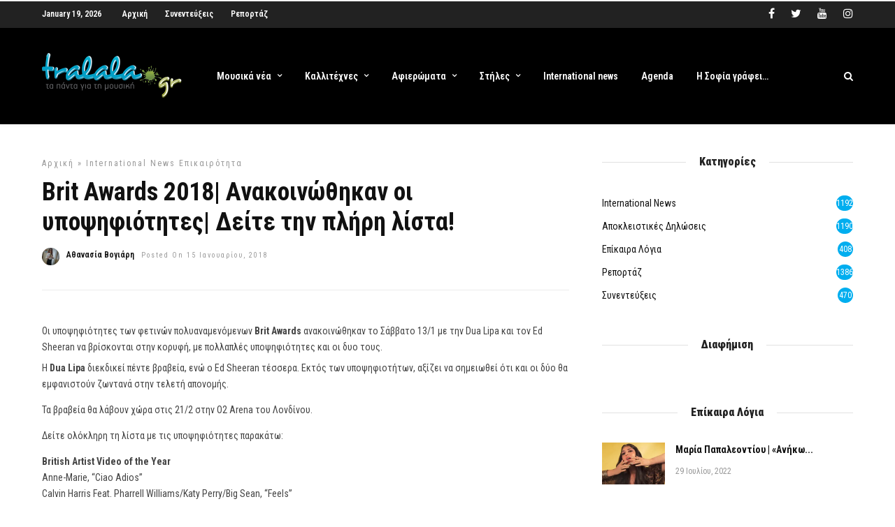

--- FILE ---
content_type: text/html; charset=UTF-8
request_url: https://www.tralala.gr/brit-awards-2018-anakinothikan-ypopsifiotites-dite-tin-pliri-lista/
body_size: 28638
content:
<!DOCTYPE html>
<html lang="el" >
<head>

<link rel="profile" href="https://gmpg.org/xfn/11" />
<link rel="pingback" href="" />

			<link rel="shortcut icon" href="https://www.tralala.gr/wp-content/uploads/2018/11/favicon.png" />
 

<script data-cfasync="false" data-no-defer="1" data-no-minify="1" data-no-optimize="1">var ewww_webp_supported=!1;function check_webp_feature(A,e){var w;e=void 0!==e?e:function(){},ewww_webp_supported?e(ewww_webp_supported):((w=new Image).onload=function(){ewww_webp_supported=0<w.width&&0<w.height,e&&e(ewww_webp_supported)},w.onerror=function(){e&&e(!1)},w.src="data:image/webp;base64,"+{alpha:"UklGRkoAAABXRUJQVlA4WAoAAAAQAAAAAAAAAAAAQUxQSAwAAAARBxAR/Q9ERP8DAABWUDggGAAAABQBAJ0BKgEAAQAAAP4AAA3AAP7mtQAAAA=="}[A])}check_webp_feature("alpha");</script><script data-cfasync="false" data-no-defer="1" data-no-minify="1" data-no-optimize="1">var Arrive=function(c,w){"use strict";if(c.MutationObserver&&"undefined"!=typeof HTMLElement){var r,a=0,u=(r=HTMLElement.prototype.matches||HTMLElement.prototype.webkitMatchesSelector||HTMLElement.prototype.mozMatchesSelector||HTMLElement.prototype.msMatchesSelector,{matchesSelector:function(e,t){return e instanceof HTMLElement&&r.call(e,t)},addMethod:function(e,t,r){var a=e[t];e[t]=function(){return r.length==arguments.length?r.apply(this,arguments):"function"==typeof a?a.apply(this,arguments):void 0}},callCallbacks:function(e,t){t&&t.options.onceOnly&&1==t.firedElems.length&&(e=[e[0]]);for(var r,a=0;r=e[a];a++)r&&r.callback&&r.callback.call(r.elem,r.elem);t&&t.options.onceOnly&&1==t.firedElems.length&&t.me.unbindEventWithSelectorAndCallback.call(t.target,t.selector,t.callback)},checkChildNodesRecursively:function(e,t,r,a){for(var i,n=0;i=e[n];n++)r(i,t,a)&&a.push({callback:t.callback,elem:i}),0<i.childNodes.length&&u.checkChildNodesRecursively(i.childNodes,t,r,a)},mergeArrays:function(e,t){var r,a={};for(r in e)e.hasOwnProperty(r)&&(a[r]=e[r]);for(r in t)t.hasOwnProperty(r)&&(a[r]=t[r]);return a},toElementsArray:function(e){return e=void 0!==e&&("number"!=typeof e.length||e===c)?[e]:e}}),e=(l.prototype.addEvent=function(e,t,r,a){a={target:e,selector:t,options:r,callback:a,firedElems:[]};return this._beforeAdding&&this._beforeAdding(a),this._eventsBucket.push(a),a},l.prototype.removeEvent=function(e){for(var t,r=this._eventsBucket.length-1;t=this._eventsBucket[r];r--)e(t)&&(this._beforeRemoving&&this._beforeRemoving(t),(t=this._eventsBucket.splice(r,1))&&t.length&&(t[0].callback=null))},l.prototype.beforeAdding=function(e){this._beforeAdding=e},l.prototype.beforeRemoving=function(e){this._beforeRemoving=e},l),t=function(i,n){var o=new e,l=this,s={fireOnAttributesModification:!1};return o.beforeAdding(function(t){var e=t.target;e!==c.document&&e!==c||(e=document.getElementsByTagName("html")[0]);var r=new MutationObserver(function(e){n.call(this,e,t)}),a=i(t.options);r.observe(e,a),t.observer=r,t.me=l}),o.beforeRemoving(function(e){e.observer.disconnect()}),this.bindEvent=function(e,t,r){t=u.mergeArrays(s,t);for(var a=u.toElementsArray(this),i=0;i<a.length;i++)o.addEvent(a[i],e,t,r)},this.unbindEvent=function(){var r=u.toElementsArray(this);o.removeEvent(function(e){for(var t=0;t<r.length;t++)if(this===w||e.target===r[t])return!0;return!1})},this.unbindEventWithSelectorOrCallback=function(r){var a=u.toElementsArray(this),i=r,e="function"==typeof r?function(e){for(var t=0;t<a.length;t++)if((this===w||e.target===a[t])&&e.callback===i)return!0;return!1}:function(e){for(var t=0;t<a.length;t++)if((this===w||e.target===a[t])&&e.selector===r)return!0;return!1};o.removeEvent(e)},this.unbindEventWithSelectorAndCallback=function(r,a){var i=u.toElementsArray(this);o.removeEvent(function(e){for(var t=0;t<i.length;t++)if((this===w||e.target===i[t])&&e.selector===r&&e.callback===a)return!0;return!1})},this},i=new function(){var s={fireOnAttributesModification:!1,onceOnly:!1,existing:!1};function n(e,t,r){return!(!u.matchesSelector(e,t.selector)||(e._id===w&&(e._id=a++),-1!=t.firedElems.indexOf(e._id)))&&(t.firedElems.push(e._id),!0)}var c=(i=new t(function(e){var t={attributes:!1,childList:!0,subtree:!0};return e.fireOnAttributesModification&&(t.attributes=!0),t},function(e,i){e.forEach(function(e){var t=e.addedNodes,r=e.target,a=[];null!==t&&0<t.length?u.checkChildNodesRecursively(t,i,n,a):"attributes"===e.type&&n(r,i)&&a.push({callback:i.callback,elem:r}),u.callCallbacks(a,i)})})).bindEvent;return i.bindEvent=function(e,t,r){t=void 0===r?(r=t,s):u.mergeArrays(s,t);var a=u.toElementsArray(this);if(t.existing){for(var i=[],n=0;n<a.length;n++)for(var o=a[n].querySelectorAll(e),l=0;l<o.length;l++)i.push({callback:r,elem:o[l]});if(t.onceOnly&&i.length)return r.call(i[0].elem,i[0].elem);setTimeout(u.callCallbacks,1,i)}c.call(this,e,t,r)},i},o=new function(){var a={};function i(e,t){return u.matchesSelector(e,t.selector)}var n=(o=new t(function(){return{childList:!0,subtree:!0}},function(e,r){e.forEach(function(e){var t=e.removedNodes,e=[];null!==t&&0<t.length&&u.checkChildNodesRecursively(t,r,i,e),u.callCallbacks(e,r)})})).bindEvent;return o.bindEvent=function(e,t,r){t=void 0===r?(r=t,a):u.mergeArrays(a,t),n.call(this,e,t,r)},o};d(HTMLElement.prototype),d(NodeList.prototype),d(HTMLCollection.prototype),d(HTMLDocument.prototype),d(Window.prototype);var n={};return s(i,n,"unbindAllArrive"),s(o,n,"unbindAllLeave"),n}function l(){this._eventsBucket=[],this._beforeAdding=null,this._beforeRemoving=null}function s(e,t,r){u.addMethod(t,r,e.unbindEvent),u.addMethod(t,r,e.unbindEventWithSelectorOrCallback),u.addMethod(t,r,e.unbindEventWithSelectorAndCallback)}function d(e){e.arrive=i.bindEvent,s(i,e,"unbindArrive"),e.leave=o.bindEvent,s(o,e,"unbindLeave")}}(window,void 0),ewww_webp_supported=!1;function check_webp_feature(e,t){var r;ewww_webp_supported?t(ewww_webp_supported):((r=new Image).onload=function(){ewww_webp_supported=0<r.width&&0<r.height,t(ewww_webp_supported)},r.onerror=function(){t(!1)},r.src="data:image/webp;base64,"+{alpha:"UklGRkoAAABXRUJQVlA4WAoAAAAQAAAAAAAAAAAAQUxQSAwAAAARBxAR/Q9ERP8DAABWUDggGAAAABQBAJ0BKgEAAQAAAP4AAA3AAP7mtQAAAA==",animation:"UklGRlIAAABXRUJQVlA4WAoAAAASAAAAAAAAAAAAQU5JTQYAAAD/////AABBTk1GJgAAAAAAAAAAAAAAAAAAAGQAAABWUDhMDQAAAC8AAAAQBxAREYiI/gcA"}[e])}function ewwwLoadImages(e){if(e){for(var t=document.querySelectorAll(".batch-image img, .image-wrapper a, .ngg-pro-masonry-item a, .ngg-galleria-offscreen-seo-wrapper a"),r=0,a=t.length;r<a;r++)ewwwAttr(t[r],"data-src",t[r].getAttribute("data-webp")),ewwwAttr(t[r],"data-thumbnail",t[r].getAttribute("data-webp-thumbnail"));for(var i=document.querySelectorAll(".rev_slider ul li"),r=0,a=i.length;r<a;r++){ewwwAttr(i[r],"data-thumb",i[r].getAttribute("data-webp-thumb"));for(var n=1;n<11;)ewwwAttr(i[r],"data-param"+n,i[r].getAttribute("data-webp-param"+n)),n++}for(r=0,a=(i=document.querySelectorAll(".rev_slider img")).length;r<a;r++)ewwwAttr(i[r],"data-lazyload",i[r].getAttribute("data-webp-lazyload"));for(var o=document.querySelectorAll("div.woocommerce-product-gallery__image"),r=0,a=o.length;r<a;r++)ewwwAttr(o[r],"data-thumb",o[r].getAttribute("data-webp-thumb"))}for(var l=document.querySelectorAll("video"),r=0,a=l.length;r<a;r++)ewwwAttr(l[r],"poster",e?l[r].getAttribute("data-poster-webp"):l[r].getAttribute("data-poster-image"));for(var s,c=document.querySelectorAll("img.ewww_webp_lazy_load"),r=0,a=c.length;r<a;r++)e&&(ewwwAttr(c[r],"data-lazy-srcset",c[r].getAttribute("data-lazy-srcset-webp")),ewwwAttr(c[r],"data-srcset",c[r].getAttribute("data-srcset-webp")),ewwwAttr(c[r],"data-lazy-src",c[r].getAttribute("data-lazy-src-webp")),ewwwAttr(c[r],"data-src",c[r].getAttribute("data-src-webp")),ewwwAttr(c[r],"data-orig-file",c[r].getAttribute("data-webp-orig-file")),ewwwAttr(c[r],"data-medium-file",c[r].getAttribute("data-webp-medium-file")),ewwwAttr(c[r],"data-large-file",c[r].getAttribute("data-webp-large-file")),null!=(s=c[r].getAttribute("srcset"))&&!1!==s&&s.includes("R0lGOD")&&ewwwAttr(c[r],"src",c[r].getAttribute("data-lazy-src-webp"))),c[r].className=c[r].className.replace(/\bewww_webp_lazy_load\b/,"");for(var w=document.querySelectorAll(".ewww_webp"),r=0,a=w.length;r<a;r++)e?(ewwwAttr(w[r],"srcset",w[r].getAttribute("data-srcset-webp")),ewwwAttr(w[r],"src",w[r].getAttribute("data-src-webp")),ewwwAttr(w[r],"data-orig-file",w[r].getAttribute("data-webp-orig-file")),ewwwAttr(w[r],"data-medium-file",w[r].getAttribute("data-webp-medium-file")),ewwwAttr(w[r],"data-large-file",w[r].getAttribute("data-webp-large-file")),ewwwAttr(w[r],"data-large_image",w[r].getAttribute("data-webp-large_image")),ewwwAttr(w[r],"data-src",w[r].getAttribute("data-webp-src"))):(ewwwAttr(w[r],"srcset",w[r].getAttribute("data-srcset-img")),ewwwAttr(w[r],"src",w[r].getAttribute("data-src-img"))),w[r].className=w[r].className.replace(/\bewww_webp\b/,"ewww_webp_loaded");window.jQuery&&jQuery.fn.isotope&&jQuery.fn.imagesLoaded&&(jQuery(".fusion-posts-container-infinite").imagesLoaded(function(){jQuery(".fusion-posts-container-infinite").hasClass("isotope")&&jQuery(".fusion-posts-container-infinite").isotope()}),jQuery(".fusion-portfolio:not(.fusion-recent-works) .fusion-portfolio-wrapper").imagesLoaded(function(){jQuery(".fusion-portfolio:not(.fusion-recent-works) .fusion-portfolio-wrapper").isotope()}))}function ewwwWebPInit(e){ewwwLoadImages(e),ewwwNggLoadGalleries(e),document.arrive(".ewww_webp",function(){ewwwLoadImages(e)}),document.arrive(".ewww_webp_lazy_load",function(){ewwwLoadImages(e)}),document.arrive("videos",function(){ewwwLoadImages(e)}),"loading"==document.readyState?document.addEventListener("DOMContentLoaded",ewwwJSONParserInit):("undefined"!=typeof galleries&&ewwwNggParseGalleries(e),ewwwWooParseVariations(e))}function ewwwAttr(e,t,r){null!=r&&!1!==r&&e.setAttribute(t,r)}function ewwwJSONParserInit(){"undefined"!=typeof galleries&&check_webp_feature("alpha",ewwwNggParseGalleries),check_webp_feature("alpha",ewwwWooParseVariations)}function ewwwWooParseVariations(e){if(e)for(var t=document.querySelectorAll("form.variations_form"),r=0,a=t.length;r<a;r++){var i=t[r].getAttribute("data-product_variations"),n=!1;try{for(var o in i=JSON.parse(i))void 0!==i[o]&&void 0!==i[o].image&&(void 0!==i[o].image.src_webp&&(i[o].image.src=i[o].image.src_webp,n=!0),void 0!==i[o].image.srcset_webp&&(i[o].image.srcset=i[o].image.srcset_webp,n=!0),void 0!==i[o].image.full_src_webp&&(i[o].image.full_src=i[o].image.full_src_webp,n=!0),void 0!==i[o].image.gallery_thumbnail_src_webp&&(i[o].image.gallery_thumbnail_src=i[o].image.gallery_thumbnail_src_webp,n=!0),void 0!==i[o].image.thumb_src_webp&&(i[o].image.thumb_src=i[o].image.thumb_src_webp,n=!0));n&&ewwwAttr(t[r],"data-product_variations",JSON.stringify(i))}catch(e){}}}function ewwwNggParseGalleries(e){if(e)for(var t in galleries){var r=galleries[t];galleries[t].images_list=ewwwNggParseImageList(r.images_list)}}function ewwwNggLoadGalleries(e){e&&document.addEventListener("ngg.galleria.themeadded",function(e,t){window.ngg_galleria._create_backup=window.ngg_galleria.create,window.ngg_galleria.create=function(e,t){var r=$(e).data("id");return galleries["gallery_"+r].images_list=ewwwNggParseImageList(galleries["gallery_"+r].images_list),window.ngg_galleria._create_backup(e,t)}})}function ewwwNggParseImageList(e){for(var t in e){var r=e[t];if(void 0!==r["image-webp"]&&(e[t].image=r["image-webp"],delete e[t]["image-webp"]),void 0!==r["thumb-webp"]&&(e[t].thumb=r["thumb-webp"],delete e[t]["thumb-webp"]),void 0!==r.full_image_webp&&(e[t].full_image=r.full_image_webp,delete e[t].full_image_webp),void 0!==r.srcsets)for(var a in r.srcsets)nggSrcset=r.srcsets[a],void 0!==r.srcsets[a+"-webp"]&&(e[t].srcsets[a]=r.srcsets[a+"-webp"],delete e[t].srcsets[a+"-webp"]);if(void 0!==r.full_srcsets)for(var i in r.full_srcsets)nggFSrcset=r.full_srcsets[i],void 0!==r.full_srcsets[i+"-webp"]&&(e[t].full_srcsets[i]=r.full_srcsets[i+"-webp"],delete e[t].full_srcsets[i+"-webp"])}return e}check_webp_feature("alpha",ewwwWebPInit);</script><!-- Manifest added by SuperPWA - Progressive Web Apps Plugin For WordPress -->
<link rel="manifest" href="/superpwa-manifest-nginx.json">
<meta name="theme-color" content="#D5E0EB">
<meta name="mobile-web-app-capable" content="yes">
<meta name="apple-touch-fullscreen" content="yes">
<meta name="apple-mobile-web-app-title" content="tralala.gr">
<meta name="application-name" content="tralala.gr">
<meta name="apple-mobile-web-app-capable" content="yes">
<meta name="apple-mobile-web-app-status-bar-style" content="default">
<link rel="apple-touch-icon"  href="https://www.tralala.gr/wp-content/uploads/2020/12/logo_192.png">
<link rel="apple-touch-icon" sizes="192x192" href="https://www.tralala.gr/wp-content/uploads/2020/12/logo_192.png">
<!-- / SuperPWA.com -->
<meta name='robots' content='index, follow, max-image-preview:large, max-snippet:-1, max-video-preview:-1' />

	<!-- This site is optimized with the Yoast SEO plugin v19.4 - https://yoast.com/wordpress/plugins/seo/ -->
	<title>Brit Awards 2018| Ανακοινώθηκαν οι υποψηφιότητες| Δείτε την πλήρη λίστα! - tralala.gr</title><link rel="preload" as="style" href="https://fonts.googleapis.com/css?family=Roboto%20Condensed%3A600%2C600%2C900%2C400%2C300%2C300italic%2Cregular%2Citalic%2C700%2C700italic%7CRoboto%3A600%2C600%2C900%2C400%2C100%2C100italic%2C300%2C300italic%2Cregular%2Citalic%2C500%2C500italic%2C700%2C700italic%2C900%2C900italic&#038;subset=&#038;display=swap" /><link rel="stylesheet" href="https://fonts.googleapis.com/css?family=Roboto%20Condensed%3A600%2C600%2C900%2C400%2C300%2C300italic%2Cregular%2Citalic%2C700%2C700italic%7CRoboto%3A600%2C600%2C900%2C400%2C100%2C100italic%2C300%2C300italic%2Cregular%2Citalic%2C500%2C500italic%2C700%2C700italic%2C900%2C900italic&#038;subset=&#038;display=swap" media="print" onload="this.media='all'" /><noscript><link rel="stylesheet" href="https://fonts.googleapis.com/css?family=Roboto%20Condensed%3A600%2C600%2C900%2C400%2C300%2C300italic%2Cregular%2Citalic%2C700%2C700italic%7CRoboto%3A600%2C600%2C900%2C400%2C100%2C100italic%2C300%2C300italic%2Cregular%2Citalic%2C500%2C500italic%2C700%2C700italic%2C900%2C900italic&#038;subset=&#038;display=swap" /></noscript>
	<link rel="canonical" href="https://www.tralala.gr/brit-awards-2018-anakinothikan-ypopsifiotites-dite-tin-pliri-lista/" />
	<meta property="og:locale" content="el_GR" />
	<meta property="og:type" content="article" />
	<meta property="og:title" content="Brit Awards 2018| Ανακοινώθηκαν οι υποψηφιότητες| Δείτε την πλήρη λίστα! - tralala.gr" />
	<meta property="og:description" content="Τα Brit Awards 2018 έρχονται!" />
	<meta property="og:url" content="https://www.tralala.gr/brit-awards-2018-anakinothikan-ypopsifiotites-dite-tin-pliri-lista/" />
	<meta property="og:site_name" content="tralala.gr" />
	<meta property="article:publisher" content="https://www.facebook.com/tralala.gr" />
	<meta property="article:author" content="https://www.facebook.com/athanasia.vgr" />
	<meta property="article:published_time" content="2018-01-15T12:38:42+00:00" />
	<meta property="og:image" content="https://www.tralala.gr/wp-content/uploads/2018/01/BRIT-AWARDS.jpg" />
	<meta property="og:image:width" content="615" />
	<meta property="og:image:height" content="255" />
	<meta property="og:image:type" content="image/jpeg" />
	<meta name="author" content="Αθανασία Βογιάρη" />
	<meta name="twitter:card" content="summary_large_image" />
	<meta name="twitter:creator" content="@https://twitter.com/Atha_Vgr" />
	<meta name="twitter:site" content="@tralalagr" />
	<meta name="twitter:label1" content="Συντάχθηκε από" />
	<meta name="twitter:data1" content="Αθανασία Βογιάρη" />
	<meta name="twitter:label2" content="Εκτιμώμενος χρόνος ανάγνωσης" />
	<meta name="twitter:data2" content="1 λεπτό" />
	<script type="application/ld+json" class="yoast-schema-graph">{"@context":"https://schema.org","@graph":[{"@type":"Organization","@id":"https://www.tralala.gr/#organization","name":"tralala.gr","url":"https://www.tralala.gr/","sameAs":["https://instagram.com/tralalagr/","https://www.youtube.com/user/tralalagr","https://www.facebook.com/tralala.gr","https://twitter.com/tralalagr"],"logo":{"@type":"ImageObject","inLanguage":"el","@id":"https://www.tralala.gr/#/schema/logo/image/","url":"https://www.tralala.gr/wp-content/uploads/2018/04/logo.jpg","contentUrl":"https://www.tralala.gr/wp-content/uploads/2018/04/logo.jpg","width":264,"height":88,"caption":"tralala.gr"},"image":{"@id":"https://www.tralala.gr/#/schema/logo/image/"}},{"@type":"WebSite","@id":"https://www.tralala.gr/#website","url":"https://www.tralala.gr/","name":"tralala.gr","description":"τα πάντα για την μουσική!","publisher":{"@id":"https://www.tralala.gr/#organization"},"potentialAction":[{"@type":"SearchAction","target":{"@type":"EntryPoint","urlTemplate":"https://www.tralala.gr/?s={search_term_string}"},"query-input":"required name=search_term_string"}],"inLanguage":"el"},{"@type":"ImageObject","inLanguage":"el","@id":"https://www.tralala.gr/brit-awards-2018-anakinothikan-ypopsifiotites-dite-tin-pliri-lista/#primaryimage","url":"https://www.tralala.gr/wp-content/uploads/2018/01/BRIT-AWARDS.jpg","contentUrl":"https://www.tralala.gr/wp-content/uploads/2018/01/BRIT-AWARDS.jpg","width":615,"height":255},{"@type":"WebPage","@id":"https://www.tralala.gr/brit-awards-2018-anakinothikan-ypopsifiotites-dite-tin-pliri-lista/","url":"https://www.tralala.gr/brit-awards-2018-anakinothikan-ypopsifiotites-dite-tin-pliri-lista/","name":"Brit Awards 2018| Ανακοινώθηκαν οι υποψηφιότητες| Δείτε την πλήρη λίστα! - tralala.gr","isPartOf":{"@id":"https://www.tralala.gr/#website"},"primaryImageOfPage":{"@id":"https://www.tralala.gr/brit-awards-2018-anakinothikan-ypopsifiotites-dite-tin-pliri-lista/#primaryimage"},"image":{"@id":"https://www.tralala.gr/brit-awards-2018-anakinothikan-ypopsifiotites-dite-tin-pliri-lista/#primaryimage"},"thumbnailUrl":"https://www.tralala.gr/wp-content/uploads/2018/01/BRIT-AWARDS.jpg","datePublished":"2018-01-15T12:38:42+00:00","dateModified":"2018-01-15T12:38:42+00:00","breadcrumb":{"@id":"https://www.tralala.gr/brit-awards-2018-anakinothikan-ypopsifiotites-dite-tin-pliri-lista/#breadcrumb"},"inLanguage":"el","potentialAction":[{"@type":"ReadAction","target":["https://www.tralala.gr/brit-awards-2018-anakinothikan-ypopsifiotites-dite-tin-pliri-lista/"]}]},{"@type":"BreadcrumbList","@id":"https://www.tralala.gr/brit-awards-2018-anakinothikan-ypopsifiotites-dite-tin-pliri-lista/#breadcrumb","itemListElement":[{"@type":"ListItem","position":1,"name":"Home","item":"https://www.tralala.gr/"},{"@type":"ListItem","position":2,"name":"Brit Awards 2018| Ανακοινώθηκαν οι υποψηφιότητες| Δείτε την πλήρη λίστα!"}]},{"@type":"Article","@id":"https://www.tralala.gr/brit-awards-2018-anakinothikan-ypopsifiotites-dite-tin-pliri-lista/#article","isPartOf":{"@id":"https://www.tralala.gr/brit-awards-2018-anakinothikan-ypopsifiotites-dite-tin-pliri-lista/"},"author":{"name":"Αθανασία Βογιάρη","@id":"https://www.tralala.gr/#/schema/person/a5dad1c06f58205029c6b7f7107dfa6b"},"headline":"Brit Awards 2018| Ανακοινώθηκαν οι υποψηφιότητες| Δείτε την πλήρη λίστα!","datePublished":"2018-01-15T12:38:42+00:00","dateModified":"2018-01-15T12:38:42+00:00","mainEntityOfPage":{"@id":"https://www.tralala.gr/brit-awards-2018-anakinothikan-ypopsifiotites-dite-tin-pliri-lista/"},"wordCount":246,"commentCount":0,"publisher":{"@id":"https://www.tralala.gr/#organization"},"image":{"@id":"https://www.tralala.gr/brit-awards-2018-anakinothikan-ypopsifiotites-dite-tin-pliri-lista/#primaryimage"},"thumbnailUrl":"https://www.tralala.gr/wp-content/uploads/2018/01/BRIT-AWARDS.jpg","keywords":["Brit Awards","Brit Awards 2018","ξένα","Υποψηφιότητες"],"articleSection":["International News","επικαιρότητα"],"inLanguage":"el","potentialAction":[{"@type":"CommentAction","name":"Comment","target":["https://www.tralala.gr/brit-awards-2018-anakinothikan-ypopsifiotites-dite-tin-pliri-lista/#respond"]}]},{"@type":"Person","@id":"https://www.tralala.gr/#/schema/person/a5dad1c06f58205029c6b7f7107dfa6b","name":"Αθανασία Βογιάρη","image":{"@type":"ImageObject","inLanguage":"el","@id":"https://www.tralala.gr/#/schema/person/image/","url":"https://www.tralala.gr/wp-content/uploads/2018/11/45567738_2146299269019964_6800655958130294784_n-100x100.jpg","contentUrl":"https://www.tralala.gr/wp-content/uploads/2018/11/45567738_2146299269019964_6800655958130294784_n-100x100.jpg","caption":"Αθανασία Βογιάρη"},"sameAs":["https://www.facebook.com/athanasia.vgr","https://www.instagram.com/athanasia.vgr/","https://twitter.com/https://twitter.com/Atha_Vgr"],"url":"https://www.tralala.gr/author/athanasiavog-2/"}]}</script>
	<!-- / Yoast SEO plugin. -->


<link rel='dns-prefetch' href='//fonts.googleapis.com' />
<link href='https://fonts.gstatic.com' crossorigin rel='preconnect' />
<link rel="alternate" type="application/rss+xml" title="Ροή RSS &raquo; tralala.gr" href="https://www.tralala.gr/feed/" />
<link rel="alternate" type="application/rss+xml" title="Ροή Σχολίων &raquo; tralala.gr" href="https://www.tralala.gr/comments/feed/" />
<meta charset="UTF-8" /><meta name="viewport" content="width=device-width, initial-scale=1, maximum-scale=1" /><meta name="format-detection" content="telephone=no"><meta property="og:type" content="article" /><meta property="og:image" content="https://www.tralala.gr/wp-content/uploads/2018/01/BRIT-AWARDS.jpg"/><meta property="og:title" content="Brit Awards 2018| Ανακοινώθηκαν οι υποψηφιότητες| Δείτε την πλήρη λίστα!"/><meta property="og:url" content="https://www.tralala.gr/brit-awards-2018-anakinothikan-ypopsifiotites-dite-tin-pliri-lista/"/><meta property="og:description" content="Τα Brit Awards 2018 έρχονται!"/><link rel="alternate" type="application/rss+xml" title="Ροή Σχολίων Brit Awards 2018| Ανακοινώθηκαν οι υποψηφιότητες| Δείτε την πλήρη λίστα! &raquo; tralala.gr" href="https://www.tralala.gr/brit-awards-2018-anakinothikan-ypopsifiotites-dite-tin-pliri-lista/feed/" />
		<!-- This site uses the Google Analytics by ExactMetrics plugin v8.11.1 - Using Analytics tracking - https://www.exactmetrics.com/ -->
		<!-- Note: ExactMetrics is not currently configured on this site. The site owner needs to authenticate with Google Analytics in the ExactMetrics settings panel. -->
					<!-- No tracking code set -->
				<!-- / Google Analytics by ExactMetrics -->
		<style type="text/css">
img.wp-smiley,
img.emoji {
	display: inline !important;
	border: none !important;
	box-shadow: none !important;
	height: 1em !important;
	width: 1em !important;
	margin: 0 .07em !important;
	vertical-align: -0.1em !important;
	background: none !important;
	padding: 0 !important;
}
</style>
	<link rel='stylesheet' id='itempropwp-css'  href='https://www.tralala.gr/wp-content/plugins/itempropwp/assets/css/itempropwp.css' type='text/css' media='all' />
<link rel='stylesheet' id='wp-block-library-css'  href='https://www.tralala.gr/wp-includes/css/dist/block-library/style.min.css' type='text/css' media='all' />
<link rel='stylesheet' id='fb-widget-frontend-style-css'  href='https://www.tralala.gr/wp-content/plugins/facebook-pagelike-widget/assets/css/style.css' type='text/css' media='all' />
<link rel='stylesheet' id='dashicons-css'  href='https://www.tralala.gr/wp-includes/css/dashicons.min.css' type='text/css' media='all' />
<link rel='stylesheet' id='post-views-counter-frontend-css'  href='https://www.tralala.gr/wp-content/plugins/post-views-counter/css/frontend.min.css' type='text/css' media='all' />
<link rel='stylesheet' id='ppress-frontend-css'  href='https://www.tralala.gr/wp-content/plugins/wp-user-avatar/assets/css/frontend.min.css' type='text/css' media='all' />
<link rel='stylesheet' id='ppress-flatpickr-css'  href='https://www.tralala.gr/wp-content/plugins/wp-user-avatar/assets/flatpickr/flatpickr.min.css' type='text/css' media='all' />
<link rel='stylesheet' id='ppress-select2-css'  href='https://www.tralala.gr/wp-content/plugins/wp-user-avatar/assets/select2/select2.min.css' type='text/css' media='all' />
<link rel='stylesheet' id='ilightbox-css'  href='https://www.tralala.gr/wp-content/themes/grandnews/css/ilightbox/ilightbox.css' type='text/css' media='all' />
<link rel='stylesheet' id='grandnews-combined-css-css'  href='https://www.tralala.gr/wp-content/uploads/grandnews/combined.css' type='text/css' media='all' />
<link rel='stylesheet' id='grandnews-custom-menu-css-css'  href='https://www.tralala.gr/wp-content/themes/grandnews/css/menu/left-align.css' type='text/css' media='all' />
<link rel='stylesheet' id='fontawesome-css'  href='https://www.tralala.gr/wp-content/themes/grandnews/css/font-awesome.min.css' type='text/css' media='all' />
<link rel='stylesheet' id='grandnews-childtheme-css-css'  href='https://www.tralala.gr/wp-content/themes/tralala/style.css' type='text/css' media='all' />
<link rel='stylesheet' id='wp_review-style-css'  href='https://www.tralala.gr/wp-content/plugins/wp-review/public/css/wp-review.css' type='text/css' media='all' />

<link rel='stylesheet' id='kirki-styles-global-css'  href='https://www.tralala.gr/wp-content/themes/grandnews/modules/kirki/assets/css/kirki-styles.css' type='text/css' media='all' />
<style id='kirki-styles-global-inline-css' type='text/css'>
body, input[type=text], input[type=email], input[type=url], input[type=password], textarea, input[type=tel]{font-family:"Roboto Condensed", Helvetica, Arial, sans-serif;}body{font-size:14px;}h1, h2, h3, h4, h5, h6, h7, blockquote{font-family:Roboto, Helvetica, Arial, sans-serif;}h1, h2, h3, h4, h5, h6, h7{font-weight:900;}h1{font-size:34px;}h2{font-size:30px;}h3{font-size:26px;}h4{font-size:22px;}h5{font-size:18px;}h6{font-size:16px;}.header_cart_wrapper .cart_count, .post_img .post_icon_circle, .ppb_blog_half_content_slider .slides li .slider_image .post_icon_circle, #post_info_bar #post_indicator, .post_circle_thumb .post_number, .post_category_tag a, .post_category_tag span, .newsticker_label, .sk-cube-grid .sk-cube, .ppb_blog_video .one.div_wrapper .post_icon_circle, .ppb_blog_random .one_fifth_bg .content_link, .Grand_News_Category ul li .category_count, .ppb_blog_grid_with_posts .one_third.last .post_img .now_playing{background:#00aeef;}.read_next_wrapper:before, .read_next_wrapper .post_content .read_next_label, .social_share_counter_number{color:#00aeef;}ul.post_filter li a.selected{border-color:#00aeef;}body, #gallery_lightbox h2, .slider_wrapper .gallery_image_caption h2, .post_info a{color:#444444;}::selection{background-color:#444444;}a{color:#00aeef;}a:hover, a:active{color:#00aeef;}h1, h2, h3, h4, h5, pre, code, tt, blockquote, .post_header h5 a, .post_header h2 a, .post_header h3 a, .post_header.grid h6 a, .post_header.fullwidth h4 a, .post_header h5 a, .newsticker li a, blockquote, .site_loading_logo_item i, .subscribe_tagline, .post_info_author a, #post_info_bar #post_info_share, #post_info_bar #post_info_comment, .readmore, .post_info_comment a, .post_info_comment, .post_info_view, .woocommerce .woocommerce-ordering select, .woocommerce #page_content_wrapper a.button, .woocommerce.columns-4 ul.products li.product a.add_to_cart_button, .woocommerce.columns-4 ul.products li.product a.add_to_cart_button:hover, .ui-accordion .ui-accordion-header a, .tabs .ui-state-active a, body.woocommerce div.product .woocommerce-tabs ul.tabs li.active a, body.woocommerce-page div.product .woocommerce-tabs ul.tabs li.active a, body.woocommerce #content div.product .woocommerce-tabs ul.tabs li.active a, body.woocommerce-page #content div.product .woocommerce-tabs ul.tabs li.active a, .woocommerce div.product .woocommerce-tabs ul.tabs li a, .post_pagination a, .post_pagination a:hover, .post_pagination a:active, .post_related strong a, .pagination a, ul.post_filter li a, .read_next_wrapper .post_content .next_post_title h3 a, .author_social li a{color:#111111;}#social_share_wrapper, hr, #social_share_wrapper, .post.type-post, .comment .right, .widget_tag_cloud div a, .meta-tags a, .tag_cloud a, #footer, #post_more_wrapper, #page_content_wrapper .inner .sidebar_wrapper ul.sidebar_widget li.widget_nav_menu ul.menu li.current-menu-item a, .page_content_wrapper .inner .sidebar_wrapper ul.sidebar_widget li.widget_nav_menu ul.menu li.current-menu-item a, #autocomplete, #nav_wrapper, #page_content_wrapper .sidebar .content .sidebar_widget li h2.widgettitle:before, .top_bar.scroll, .read_next_wrapper, #menu_wrapper .nav ul li.catmenu > .catmenu_wrapper, #menu_wrapper div .nav li.catmenu > .catmenu_wrapper, , .woocommerce ul.products li.product, .woocommerce-page ul.products li.product, .woocommerce ul.products li.product .price, .woocommerce-page ul.products li.product .price, #page_content_wrapper .inner .sidebar_content, #page_content_wrapper .inner .sidebar_content.left_sidebar, .ajax_close, .ajax_next, .ajax_prev, .portfolio_next, .portfolio_prev, .portfolio_next_prev_wrapper.video .portfolio_prev, .portfolio_next_prev_wrapper.video .portfolio_next, .separated, .blog_next_prev_wrapper, #post_more_wrapper h5, #ajax_portfolio_wrapper.hidding, #ajax_portfolio_wrapper.visible, .tabs.vertical .ui-tabs-panel, .woocommerce div.product .woocommerce-tabs ul.tabs li, .woocommerce #content div.product .woocommerce-tabs ul.tabs li, .woocommerce-page div.product .woocommerce-tabs ul.tabs li, .woocommerce-page #content div.product .woocommerce-tabs ul.tabs li, .woocommerce div.product .woocommerce-tabs .panel, .woocommerce-page div.product .woocommerce-tabs .panel, .woocommerce #content div.product .woocommerce-tabs .panel, .woocommerce-page #content div.product .woocommerce-tabs .panel, .woocommerce table.shop_table, .woocommerce-page table.shop_table, table tr td, .woocommerce .cart-collaterals .cart_totals, .woocommerce-page .cart-collaterals .cart_totals, .woocommerce .cart-collaterals .shipping_calculator, .woocommerce-page .cart-collaterals .shipping_calculator, .woocommerce .cart-collaterals .cart_totals tr td, .woocommerce .cart-collaterals .cart_totals tr th, .woocommerce-page .cart-collaterals .cart_totals tr td, .woocommerce-page .cart-collaterals .cart_totals tr th, table tr th, .woocommerce #payment, .woocommerce-page #payment, .woocommerce #payment ul.payment_methods li, .woocommerce-page #payment ul.payment_methods li, .woocommerce #payment div.form-row, .woocommerce-page #payment div.form-row, .ui-tabs li:first-child, .ui-tabs .ui-tabs-nav li, .ui-tabs.vertical .ui-tabs-nav li, .ui-tabs.vertical.right .ui-tabs-nav li.ui-state-active, .ui-tabs.vertical .ui-tabs-nav li:last-child, #page_content_wrapper .inner .sidebar_wrapper ul.sidebar_widget li.widget_nav_menu ul.menu li.current-menu-item a, .page_content_wrapper .inner .sidebar_wrapper ul.sidebar_widget li.widget_nav_menu ul.menu li.current-menu-item a, .pricing_wrapper, .pricing_wrapper li, .ui-accordion .ui-accordion-header, .ui-accordion .ui-accordion-content, #page_content_wrapper .sidebar .content .sidebar_widget li h2.widgettitle:before, h2.widgettitle:before, #autocomplete, .ppb_blog_minimal .one_third_bg, #page_content_wrapper .sidebar .content .sidebar_widget li h2.widgettitle, h2.widgettitle, h5.event_title, .tabs .ui-tabs-panel, .ui-tabs .ui-tabs-nav li, .ui-tabs li:first-child, .ui-tabs.vertical .ui-tabs-nav li:last-child, .woocommerce .woocommerce-ordering select, .woocommerce div.product .woocommerce-tabs ul.tabs li.active, .woocommerce-page div.product .woocommerce-tabs ul.tabs li.active, .woocommerce #content div.product .woocommerce-tabs ul.tabs li.active, .woocommerce-page #content div.product .woocommerce-tabs ul.tabs li.active, .woocommerce-page table.cart th, table.shop_table thead tr th, #page_caption, #nav_wrapper, .header_style_wrapper .top_bar{border-color:#e1e1e1;}input[type=text], input[type=password], input[type=email], input[type=url], textarea, input[type=tel]{background-color:#ffffff;color:#111111;border-color:#e1e1e1;}input[type=text]:focus, input[type=password]:focus, input[type=email]:focus, input[type=url]:focus, textarea:focus, input[type=tel]:focus{border-color:#000000;}input[type=submit], input[type=button], a.button, .button, .woocommerce .page_slider a.button, a.button.fullwidth, .woocommerce-page div.product form.cart .button, .woocommerce #respond input#submit.alt, .woocommerce a.button.alt, .woocommerce button.button.alt, .woocommerce input.button.alt{font-family:Roboto, Helvetica, Arial, sans-serif;}input[type=submit], input[type=button], a.button, .button, .woocommerce .footer_bar .button, .woocommerce .footer_bar .button:hover, .woocommerce-page div.product form.cart .button, .woocommerce #respond input#submit.alt, .woocommerce a.button.alt, .woocommerce button.button.alt, .woocommerce input.button.alt{background-color:#00aeef;color:#ffffff;border-color:#00aeef;}.frame_top, .frame_bottom, .frame_left, .frame_right{background:#222222;}#menu_wrapper .nav ul li a, #menu_wrapper div .nav li > a{font-family:"Roboto Condensed", Helvetica, Arial, sans-serif;font-size:14px;letter-spacing:0px;text-transform:none;}#menu_wrapper .nav ul li a, #menu_wrapper div .nav li > a, .mobile_main_nav li a, #sub_menu li a{font-weight:600;}#menu_wrapper .nav ul li a, #menu_wrapper div .nav li > a, .header_cart_wrapper a, #search_icon, #page_share{color:#ffffff;}#mobile_nav_icon{border-color:#ffffff;}#menu_wrapper .nav ul li a.hover, #menu_wrapper .nav ul li a:hover, #menu_wrapper div .nav li a.hover, #menu_wrapper div .nav li a:hover, #menu_wrapper div .nav > li.current-menu-item > a, #menu_wrapper div .nav > li.current-menu-parent > a, #menu_wrapper div .nav > li.current-menu-ancestor > a{color:#ffffff;}#menu_wrapper div .nav > li.current-menu-item > a, #menu_wrapper div .nav > li.current-menu-parent > a, #menu_wrapper div .nav > li.current-menu-ancestor > a{color:#ffffff;}.header_style_wrapper .top_bar, #nav_wrapper{border-color:#000000;}#nav_wrapper, body.left_align .top_bar{background-color:#000000;}#menu_wrapper .nav ul li ul li a, #menu_wrapper div .nav li ul li a, #menu_wrapper div .nav li.current-menu-parent ul li a{font-size:11px;font-weight:600;letter-spacing:0px;text-transform:none;color:#111111;}#menu_wrapper .nav ul li ul li a:hover, #menu_wrapper div .nav li ul li a:hover, #menu_wrapper div .nav li.current-menu-parent ul li a, #menu_wrapper div .nav li.current-menu-parent ul li a:hover, #menu_wrapper .nav ul li.megamenu ul li ul li a:hover, #menu_wrapper div .nav li.megamenu ul li ul li a:hover, #menu_wrapper .nav ul li.megamenu ul li ul li a:active, #menu_wrapper div .nav li.megamenu ul li ul li a:active{color:#222222;}#menu_wrapper .nav ul li ul li a:hover, #menu_wrapper div .nav li ul li a:hover, #menu_wrapper div .nav li.current-menu-parent ul li a:hover, #menu_wrapper .nav ul li.megamenu ul li ul li a:hover, #menu_wrapper div .nav li.megamenu ul li ul li a:hover, #menu_wrapper .nav ul li.megamenu ul li ul li a:active, #menu_wrapper div .nav li.megamenu ul li ul li a:active{background:#f2f2f2;}#menu_wrapper .nav ul li ul, #menu_wrapper div .nav li ul{background:#ffffff;}#menu_wrapper .nav ul li ul, #menu_wrapper div .nav li ul, #menu_wrapper .nav ul li ul li a, #menu_wrapper div .nav li ul li a, #menu_wrapper div .nav li.current-menu-parent ul li a{border-color:#e1e1e1;}#menu_wrapper div .nav li.megamenu ul li > a, #menu_wrapper div .nav li.megamenu ul li > a:hover, #menu_wrapper div .nav li.megamenu ul li > a:active{color:#222222;}#menu_wrapper div .nav li.megamenu ul li{border-color:#eeeeee;}.above_top_bar{background:#222222;}.above_top_bar .today_time, #top_menu li a, .above_top_bar .social_wrapper ul li a, .above_top_bar .social_wrapper ul li a:hover, .above_top_bar .social_wrapper ul li a:active{color:#ffffff;}.mobile_menu_wrapper{background-color:#ffffff;}.mobile_main_nav li a, #sub_menu li a{font-family:"Roboto Condensed", Helvetica, Arial, sans-serif;font-size:11px;text-transform:none;letter-spacing:2px;}.mobile_main_nav li a, #sub_menu li a, .mobile_menu_wrapper .sidebar_wrapper a, .mobile_menu_wrapper .sidebar_wrapper, #close_mobile_menu i, .mobile_menu_wrapper .sidebar_wrapper h2.widgettitle{color:#444444;}#close_mobile_menu_button{background-color:#444444;}#page_caption, #page_caption h1 span{background-color:#f2f2f2;}#page_caption{padding-top:20px;padding-bottom:20px;}#page_caption h1{font-size:30px;}#page_caption h1, .post_caption h1{font-weight:900;text-transform:none;letter-spacing:0px;color:#222222;}#page_caption .page_title_wrapper, .page_title_wrapper{text-align:left;}#page_caption.hasbg{height:60vh;}.page_tagline{color:#999999;font-size:11px;font-weight:400;letter-spacing:2px;text-transform:none;}#page_content_wrapper .sidebar .content .sidebar_widget li h2.widgettitle, h2.widgettitle, h5.widgettitle, .single_subtitle{font-family:"Roboto Condensed", Helvetica, Arial, sans-serif;font-size:16px;font-weight:900;letter-spacing:0px;text-transform:none;}#page_content_wrapper .inner .sidebar_wrapper .sidebar .content, .page_content_wrapper .inner .sidebar_wrapper .sidebar .content{color:#444444;}#page_content_wrapper .inner .sidebar_wrapper a, .page_content_wrapper .inner .sidebar_wrapper a{color:#111111;}#page_content_wrapper .inner .sidebar_wrapper a:hover, #page_content_wrapper .inner .sidebar_wrapper a:active, .page_content_wrapper .inner .sidebar_wrapper a:hover, .page_content_wrapper .inner .sidebar_wrapper a:active{color:#444444;}#page_content_wrapper .sidebar .content .sidebar_widget li h2.widgettitle, h2.widgettitle, h5.widgettitle{color:#222222;}#footer_mailchimp_subscription{background-color:#f2f2f2;}.footer_bar{background-color:#111111;}#footer, #copyright{color:#cccccc;}#copyright a, #copyright a:active, #footer a, #footer a:active, #footer .sidebar_widget li h2.widgettitle{color:#ffffff;}#copyright a:hover, #footer a:hover, .social_wrapper ul li a:hover{color:#ffffff;}.footer_bar_wrapper, .footer_bar{border-color:#333333;}#footer .widget_tag_cloud div a{background:#333333;}.footer_bar_wrapper .social_wrapper ul li a{color:#ffffff;}#page_content_wrapper .inner .sidebar_content.full_width.blog_f, body.single-post #page_content_wrapper .inner .sidebar_content.full_width{width:100%;}.post_header:not(.single) h5, body.single-post .post_header_title h1, #post_featured_slider li .slider_image .slide_post h2, #autocomplete li strong, .post_related strong, #footer ul.sidebar_widget .posts.blog li a, #post_info_bar .post_info .post_info_title, .post_header h2, .newsticker li a, .ppb_blog_fullwidth_slider ul.slides li .slider_image .slider_post_title h2, #menu_wrapper div .nav li.catmenu2 > .catmenu_wrapper .one_third h6, .catmenu_wrapper .one_fifth h6, #autocomplete a h6, #page_content_wrapper .posts.blog li a, .page_content_wrapper .posts.blog li a, #menu_wrapper div .nav li.catmenu2 > .catmenu_wrapper a.post_title{font-family:"Roboto Condensed", Helvetica, Arial, sans-serif;text-transform:none;font-weight:700;letter-spacing:0px;}
</style>
<link rel='stylesheet' id='grandnews-script-responsive-css-css'  href='https://www.tralala.gr/wp-admin/admin-ajax.php?action=grandnews_responsive_css' type='text/css' media='all' />
<link rel='stylesheet' id='grandnews-custom-menu-responsive-css-css'  href='https://www.tralala.gr/wp-content/themes/grandnews/css/menu/left-align-grid.css' type='text/css' media='all' />
<link rel='stylesheet' id='grandnews-script-custom-css-css'  href='https://www.tralala.gr/wp-admin/admin-ajax.php?action=grandnews_custom_css' type='text/css' media='all' />
<script type='text/javascript' src='https://www.tralala.gr/wp-includes/js/jquery/jquery.min.js' id='jquery-core-js'></script>
<script type='text/javascript' src='https://www.tralala.gr/wp-includes/js/jquery/jquery-migrate.min.js' id='jquery-migrate-js'></script>
<script type='text/javascript' src='https://www.tralala.gr/wp-content/plugins/wp-user-avatar/assets/flatpickr/flatpickr.min.js' id='ppress-flatpickr-js'></script>
<script type='text/javascript' src='https://www.tralala.gr/wp-content/plugins/wp-user-avatar/assets/select2/select2.min.js' id='ppress-select2-js'></script>
<link rel="https://api.w.org/" href="https://www.tralala.gr/wp-json/" /><link rel="alternate" type="application/json" href="https://www.tralala.gr/wp-json/wp/v2/posts/323725" /><link rel="EditURI" type="application/rsd+xml" title="RSD" href="https://www.tralala.gr/xmlrpc.php?rsd" />
<link rel="wlwmanifest" type="application/wlwmanifest+xml" href="https://www.tralala.gr/wp-includes/wlwmanifest.xml" /> 
<meta name="generator" content="WordPress 5.8.12" />
<link rel='shortlink' href='https://www.tralala.gr/?p=323725' />
<link rel="alternate" type="application/json+oembed" href="https://www.tralala.gr/wp-json/oembed/1.0/embed?url=https%3A%2F%2Fwww.tralala.gr%2Fbrit-awards-2018-anakinothikan-ypopsifiotites-dite-tin-pliri-lista%2F" />
<link rel="alternate" type="text/xml+oembed" href="https://www.tralala.gr/wp-json/oembed/1.0/embed?url=https%3A%2F%2Fwww.tralala.gr%2Fbrit-awards-2018-anakinothikan-ypopsifiotites-dite-tin-pliri-lista%2F&#038;format=xml" />

<!-- This site is using AdRotate v3.8.7 Professional to display their advertisements - http://www.adrotateplugin.com/ -->
<meta name='geoPlugin' content='uESWcsWbGolot5W0xcnz8TKwuyzpBg' />
<!-- Start Alexa Certify Javascript -->
<script type="text/javascript">
_atrk_opts = { atrk_acct:"7216k1a0Sn00ML", domain:"tralala.gr",dynamic: true};
(function() { var as = document.createElement('script'); as.type = 'text/javascript'; as.async = true; as.src = "https://d31qbv1cthcecs.cloudfront.net/atrk.js"; var s = document.getElementsByTagName('script')[0];s.parentNode.insertBefore(as, s); })();
</script>
<noscript><img src="https://d5nxst8fruw4z.cloudfront.net/atrk.gif?account=7216k1a0Sn00ML" style="display:none" height="1" width="1" alt="" /></noscript>
<!-- End Alexa Certify Javascript -->        <meta name="onesignal" content="wordpress-plugin"/>
            <script>

      window.OneSignalDeferred = window.OneSignalDeferred || [];

      OneSignalDeferred.push(function(OneSignal) {
        var oneSignal_options = {};
        window._oneSignalInitOptions = oneSignal_options;

        oneSignal_options['serviceWorkerParam'] = { scope: '/' };
oneSignal_options['serviceWorkerPath'] = 'OneSignalSDKWorker.js.php';

        OneSignal.Notifications.setDefaultUrl("https://www.tralala.gr");

        oneSignal_options['wordpress'] = true;
oneSignal_options['appId'] = '066732c1-8e7c-4755-90ee-63f9c2d18fb2';
oneSignal_options['allowLocalhostAsSecureOrigin'] = true;
oneSignal_options['welcomeNotification'] = { };
oneSignal_options['welcomeNotification']['title'] = "tralala.gr";
oneSignal_options['welcomeNotification']['message'] = "Ευχαριστούμε για την εγγραφή";
oneSignal_options['path'] = "https://www.tralala.gr/wp-content/plugins/onesignal-free-web-push-notifications/sdk_files/";
oneSignal_options['safari_web_id'] = "web.onesignal.auto.0a199198-d5df-41c5-963c-72a0258657aa";
oneSignal_options['persistNotification'] = true;
oneSignal_options['promptOptions'] = { };
oneSignal_options['promptOptions']['actionMessage'] = "θέλει να εμφανίζει ειδοποιήσεις:";
oneSignal_options['promptOptions']['exampleNotificationTitleDesktop'] = "Παράδειγμα ειδοποίησης";
oneSignal_options['promptOptions']['exampleNotificationMessageDesktop'] = "Οι ειδοποιήσεις θα εμφανίζονται στη συσκευή σας";
oneSignal_options['promptOptions']['exampleNotificationTitleMobile'] = "Παράδειγμα ειδοποίησης";
oneSignal_options['promptOptions']['exampleNotificationMessageMobile'] = "Οι ειδοποιήσεις θα εμφανίζονται στη συσκευή σας";
oneSignal_options['promptOptions']['exampleNotificationCaption'] = "(Μπορείτε να τις απενεργοποιήσετε όποτε θέλετε)";
oneSignal_options['promptOptions']['acceptButtonText'] = "ΝΑΙ ΘΕΛΩ";
oneSignal_options['promptOptions']['cancelButtonText'] = "ΟΧΙ";
oneSignal_options['promptOptions']['siteName'] = "tralala.gr";
oneSignal_options['promptOptions']['autoAcceptTitle'] = "Πατήστε: Να επιτρέπεται";
oneSignal_options['notifyButton'] = { };
oneSignal_options['notifyButton']['enable'] = true;
oneSignal_options['notifyButton']['position'] = 'bottom-right';
oneSignal_options['notifyButton']['theme'] = 'default';
oneSignal_options['notifyButton']['size'] = 'medium';
oneSignal_options['notifyButton']['showCredit'] = true;
oneSignal_options['notifyButton']['text'] = {};
oneSignal_options['notifyButton']['text']['tip.state.unsubscribed'] = 'Εγγραφή στις ειδοποιήσεις';
oneSignal_options['notifyButton']['text']['tip.state.subscribed'] = 'Είστε εγγεγραμμένος στις ειδοποιήσεις μας';
oneSignal_options['notifyButton']['text']['tip.state.blocked'] = 'Έχετε αποκλείσει τις ειδοποιήσεις';
oneSignal_options['notifyButton']['text']['message.action.subscribed'] = 'Ευχαριστούμε για την εγγραφή!';
oneSignal_options['notifyButton']['text']['message.action.resubscribed'] = 'Είστε εγγεγραμμένος στις ειδοποιήσεις μας';
oneSignal_options['notifyButton']['text']['message.action.unsubscribed'] = 'Δεν θα λαμβάνετε τις ειδοποιήσεις στο μέλλον';
oneSignal_options['notifyButton']['text']['dialog.main.title'] = 'Ειδοποιήσεις';
oneSignal_options['notifyButton']['text']['dialog.main.button.subscribe'] = 'ΕΓΓΡΑΦΗ';
oneSignal_options['notifyButton']['text']['dialog.main.button.unsubscribe'] = 'ΔΙΑΓΡΑΦΗ';
oneSignal_options['notifyButton']['text']['dialog.blocked.title'] = 'Ενεργοποίηση ειδοποιήσεων';
oneSignal_options['notifyButton']['text']['dialog.blocked.message'] = 'Ακολουθήστε τις οδηγίες για να ενεργοποιήσετε πάλι τις ειδοποιήσεις';
              OneSignal.init(window._oneSignalInitOptions);
              OneSignal.Slidedown.promptPush()      });

      function documentInitOneSignal() {
        var oneSignal_elements = document.getElementsByClassName("OneSignal-prompt");

        var oneSignalLinkClickHandler = function(event) { OneSignal.Notifications.requestPermission(); event.preventDefault(); };        for(var i = 0; i < oneSignal_elements.length; i++)
          oneSignal_elements[i].addEventListener('click', oneSignalLinkClickHandler, false);
      }

      if (document.readyState === 'complete') {
           documentInitOneSignal();
      }
      else {
           window.addEventListener("load", function(event){
               documentInitOneSignal();
          });
      }
    </script>
<noscript><style>.lazyload[data-src]{display:none !important;}</style></noscript><style>.lazyload{background-image:none !important;}.lazyload:before{background-image:none !important;}</style>		<style type="text/css" id="wp-custom-css">
			.post_category_tag span {
    text-transform: capitalize;
}
.jr-insta-thumb ul li {
	float: none !important;
	padding-right: 5px !important;
}
.jr-insta-thumb ul.thumbnails.jr_col_4 li {
	width: 25% !important;
}
ul.post_filter li a {
	text-transform: capitalize;
}
.readmore {
	text-transform: capitalize;
}
.post_info_cat, .author_label, .post_info_label {
	text-transform: capitalize;
}
.social_share_counter_label {
	text-transform: capitalize;
}
.post_info_date {
	text-transform: capitalize;
}
#nav_wrapper {
	width: calc(100% - 23px);
}
#page_content_wrapper .sidebar .content .sidebar_widget li h2.widgettitle span, .page_content_wrapper .sidebar .content .sidebar_widget li h2.widgettitle span, h2.widgettitle span {
	text-transform: capitalize;
}
.textwidget.custom-html-widget {
	text-align: center;
}
.widget.widget_fbw_id {
	text-align: center;
}
.social_share_counter {
	display:none;
}
.social_share_button_wrapper {
	display:none;
}
.post_share_center .social_share_counter {
	display:block;
}
.post_share_center .social_share_button_wrapper {
	display:block;
}
.post_detail.post_comment {
	display:none;
}
#page_caption h1 span {
	text-transform: capitalize;
}
.Grand_News_Category ul li .category_title {
	text-transform: capitalize;
}
.social_share_counter {
	display: none !important;
}
.more-button {
    background-color: #809f4b;
    border: none;
    color: white;
    padding: 15px 32px;
    text-align: center;
    text-decoration: none;
    display: inline-block;
    font-size: 16px;
    margin: 4px 2px;
    cursor: pointer;
}		</style>
		
<meta http-equiv="refresh" content="300">

<meta name="smartbanner:title" content="tralala.gr">
<meta name="smartbanner:author" content="Ενημερωθείτε πρώτοι για <br />όλα τα μουσικά νέα">
<meta name="smartbanner:price" content="ΔΩΡΕΑΝ">
<meta name="smartbanner:price-suffix-apple" content=" - από το App Store">
<meta name="smartbanner:price-suffix-google" content=" - στο Google Play">
<meta name="smartbanner:icon-apple" content="https://is3-ssl.mzstatic.com/image/thumb/Purple123/v4/2c/77/8f/2c778f81-26a2-f888-4b04-a7c791b4f863/AppIcon-0-0-1x_U007emarketing-0-0-0-5-0-0-85-220.png/230x0w.png">
<meta name="smartbanner:icon-google" content="https://is3-ssl.mzstatic.com/image/thumb/Purple123/v4/2c/77/8f/2c778f81-26a2-f888-4b04-a7c791b4f863/AppIcon-0-0-1x_U007emarketing-0-0-0-5-0-0-85-220.png/230x0w.png">
<meta name="smartbanner:button" content="ΚΑΤΕΒΑΣΤΕ">
<meta name="smartbanner:button-url-apple" content="https://itunes.apple.com/gr/app/tralala-gr/id1494778244?mt=8">
<meta name="smartbanner:button-url-google" content="https://play.google.com/store/apps/details?id=com.tralalamobile">
<meta name="smartbanner:enabled-platforms" content="ios,android">
<meta name="smartbanner:close-label" content="Κλείσιμο">

<link rel="stylesheet" href="/wp-content/themes/tralala/smartbanner.min.css?v=1.0.1">
<script src="/wp-content/themes/tralala/smartbanner.min.js?v=1.0.1"></script>

</head>

<body class="post-template-default single single-post postid-323725 single-format-standard left_align">
<script data-cfasync="false" data-no-defer="1" data-no-minify="1" data-no-optimize="1">if(typeof ewww_webp_supported==="undefined"){var ewww_webp_supported=!1}if(ewww_webp_supported){document.body.classList.add("webp-support")}</script>

	<script>
	    let onLoadHandlerForConflictTesting = function() {};
	    window.onload = onLoadHandlerForConflictTesting;
	    document.addEventListener('smartbanner.view', function() { console.log('smartbanner.view'); });
	    document.addEventListener('smartbanner.exit', function() { console.log('smartbanner.exit'); });
	    document.addEventListener('smartbanner.clickout', function() { console.log('smartbanner.clickout'); });	
	</script>

		<input type="hidden" id="pp_enable_right_click" name="pp_enable_right_click" value=""/>
	<input type="hidden" id="pp_enable_dragging" name="pp_enable_dragging" value=""/>
	<input type="hidden" id="pp_image_path" name="pp_image_path" value="https://www.tralala.gr/wp-content/themes/grandnews/images/"/>
	<input type="hidden" id="pp_homepage_url" name="pp_homepage_url" value="https://www.tralala.gr/"/>
	<input type="hidden" id="pp_ajax_search" name="pp_ajax_search" value="1"/>
	<input type="hidden" id="pp_fixed_menu" name="pp_fixed_menu" value="1"/>
	<input type="hidden" id="tg_sidebar_sticky" name="tg_sidebar_sticky" value="1"/>
	<input type="hidden" id="pp_topbar" name="pp_topbar" value="1"/>
	<input type="hidden" id="pp_page_title_img_blur" name="pp_page_title_img_blur" value="1"/>
	<input type="hidden" id="tg_blog_slider_layout" name="tg_blog_slider_layout" value=""/>
	<input type="hidden" id="pp_back" name="pp_back" value="Back"/>
	<input type="hidden" id="tg_lightbox_skin" name="tg_lightbox_skin" value="metro-black"/>
	<input type="hidden" id="tg_lightbox_thumbnails" name="tg_lightbox_thumbnails" value="horizontal"/>
	<input type="hidden" id="tg_lightbox_opacity" name="tg_lightbox_opacity" value="0.95"/>
	<input type="hidden" id="tg_enable_lazy" name="tg_enable_lazy" value="1"/>
	
		<input type="hidden" id="pp_footer_style" name="pp_footer_style" value="3"/>
	
	<!-- Begin mobile menu -->
	<a id="close_mobile_menu" href="javascript:;"></a>
	<div class="mobile_menu_wrapper">
		<a id="close_mobile_menu_button" href="javascript:;"><i class="fa fa-close"></i></a>
	
	    <div class="menu-primary-menu-container"><ul id="mobile_main_menu" class="mobile_main_nav"><li id="menu-item-90166" class="menu-item menu-item-type-taxonomy menu-item-object-category current-post-ancestor menu-item-has-children menu-item-90166"><a href="https://www.tralala.gr/category/music-news/" data-cat="1">Μουσικά νέα</a>
<ul class="sub-menu">
	<li id="menu-item-90167" class="menu-item menu-item-type-taxonomy menu-item-object-category current-post-ancestor current-menu-parent current-post-parent menu-item-90167"><a href="https://www.tralala.gr/category/music-news/epikerotita/" data-cat="7">επικαιρότητα</a></li>
	<li id="menu-item-90169" class="menu-item menu-item-type-taxonomy menu-item-object-category menu-item-90169"><a href="https://www.tralala.gr/category/music-news/live-report-reportaz/" data-cat="11358">ρεπορτάζ</a></li>
	<li id="menu-item-90168" class="menu-item menu-item-type-taxonomy menu-item-object-category menu-item-90168"><a href="https://www.tralala.gr/category/music-news/promo-songs/" data-cat="50">νέα τραγούδια</a></li>
	<li id="menu-item-90178" class="menu-item menu-item-type-taxonomy menu-item-object-category menu-item-90178"><a href="https://www.tralala.gr/category/music-news/video-clip-music-news/" data-cat="11365">νέα video clip</a></li>
	<li id="menu-item-90170" class="menu-item menu-item-type-taxonomy menu-item-object-category menu-item-90170"><a href="https://www.tralala.gr/category/music-news/new-albums/" data-cat="6">νέες κυκλοφορίες</a></li>
</ul>
</li>
<li id="menu-item-90179" class="menu-item menu-item-type-taxonomy menu-item-object-category menu-item-has-children menu-item-90179"><a href="https://www.tralala.gr/category/kallitechnes/" data-cat="11352">Καλλιτέχνες</a>
<ul class="sub-menu">
	<li id="menu-item-90188" class="menu-item menu-item-type-taxonomy menu-item-object-category menu-item-90188"><a href="https://www.tralala.gr/category/kallitechnes/interviews/" data-cat="3">συνεντεύξεις</a></li>
	<li id="menu-item-90182" class="menu-item menu-item-type-taxonomy menu-item-object-category menu-item-90182"><a href="https://www.tralala.gr/category/kallitechnes/diloseis-kallitexnon/" data-cat="68">αποκλειστικές δηλώσεις</a></li>
	<li id="menu-item-90184" class="menu-item menu-item-type-taxonomy menu-item-object-category menu-item-90184"><a href="https://www.tralala.gr/category/kallitechnes/mini-interviews/" data-cat="94">επίκαιρα λόγια</a></li>
	<li id="menu-item-90186" class="menu-item menu-item-type-taxonomy menu-item-object-category menu-item-90186"><a href="https://www.tralala.gr/category/kallitechnes/viografies/" data-cat="59">βιογραφίες καλλιτεχνών</a></li>
</ul>
</li>
<li id="menu-item-90190" class="menu-item menu-item-type-taxonomy menu-item-object-category menu-item-has-children menu-item-90190"><a href="https://www.tralala.gr/category/afieromata/" data-cat="4">Αφιερώματα</a>
<ul class="sub-menu">
	<li id="menu-item-90193" class="menu-item menu-item-type-taxonomy menu-item-object-category menu-item-90193"><a href="https://www.tralala.gr/category/afieromata/best-rest-videos/" data-cat="11356">the best &#038; the rest</a></li>
	<li id="menu-item-90200" class="menu-item menu-item-type-taxonomy menu-item-object-category menu-item-90200"><a href="https://www.tralala.gr/category/afieromata/oldies/" data-cat="11355">στο χρονοντούλαπο</a></li>
	<li id="menu-item-90192" class="menu-item menu-item-type-taxonomy menu-item-object-category menu-item-90192"><a href="https://www.tralala.gr/category/afieromata/astia-perierga/" data-cat="11357">αστεία &#038; περίεργα</a></li>
	<li id="menu-item-90199" class="menu-item menu-item-type-taxonomy menu-item-object-category menu-item-90199"><a href="https://www.tralala.gr/category/afieromata/tragoudia-lexeis/" data-cat="88">πες μου μια λέξη&#8230;</a></li>
	<li id="menu-item-90197" class="menu-item menu-item-type-taxonomy menu-item-object-category menu-item-90197"><a href="https://www.tralala.gr/category/afieromata/kathe-chrono/" data-cat="45">κάθε χρόνο</a></li>
</ul>
</li>
<li id="menu-item-90202" class="menu-item menu-item-type-taxonomy menu-item-object-category menu-item-has-children menu-item-90202"><a href="https://www.tralala.gr/category/stiles/" data-cat="11353">Στήλες</a>
<ul class="sub-menu">
	<li id="menu-item-90672" class="menu-item menu-item-type-taxonomy menu-item-object-category menu-item-90672"><a href="https://www.tralala.gr/category/kallitechnes/meet-greet/" data-cat="69">Meet &#038; Greet</a></li>
	<li id="menu-item-90198" class="menu-item menu-item-type-taxonomy menu-item-object-category menu-item-90198"><a href="https://www.tralala.gr/category/afieromata/o-kosmos-ton-soundtracks/" data-cat="95">ο κόσμος των soundtracks</a></li>
	<li id="menu-item-90204" class="menu-item menu-item-type-taxonomy menu-item-object-category menu-item-90204"><a href="https://www.tralala.gr/category/stiles/hip-hop-xorio/" data-cat="66">hip hop χωριό</a></li>
</ul>
</li>
<li id="menu-item-95378" class="menu-item menu-item-type-taxonomy menu-item-object-post_tag menu-item-95378"><a href="https://www.tralala.gr/tag/%ce%be%ce%ad%ce%bd%ce%b1/">International news</a></li>
<li id="menu-item-213848" class="menu-item menu-item-type-taxonomy menu-item-object-category menu-item-213848"><a href="https://www.tralala.gr/category/agenda-new/" data-cat="19077">Agenda</a></li>
<li id="menu-item-329479" class="menu-item menu-item-type-taxonomy menu-item-object-post_tag menu-item-329479"><a href="https://www.tralala.gr/tag/i-sofia-grafei/">Η Σοφία γράφει&#8230;</a></li>
</ul></div>		
		<!-- Begin side menu sidebar -->
		<div class="page_content_wrapper">
			<div class="sidebar_wrapper">
		        <div class="sidebar">
		        
		        	<div class="content">
		        
		        		<ul class="sidebar_widget">
		        				        		</ul>
		        	
		        	</div>
		    
		        </div>
			</div>
		</div>
		<!-- End side menu sidebar -->
	</div>
	<!-- End mobile menu -->

	<!-- Begin template wrapper -->
	<div id="wrapper">
	
	
<div class="header_style_wrapper">



<!-- Begin top bar -->
<div class="above_top_bar">
    <div class="page_content_wrapper">
    
    <div class="today_time">January 19, 2026</div>
    	
    <div class="menu-top-bar-menu-container"><ul id="top_menu" class="top_nav"><li id="menu-item-336869" class="menu-item menu-item-type-post_type menu-item-object-page menu-item-home menu-item-336869"><a href="https://www.tralala.gr/">Αρχική</a></li>
<li id="menu-item-336870" class="menu-item menu-item-type-taxonomy menu-item-object-category menu-item-336870"><a href="https://www.tralala.gr/category/kallitechnes/interviews/" data-cat="3">Συνεντεύξεις</a></li>
<li id="menu-item-336871" class="menu-item menu-item-type-taxonomy menu-item-object-category menu-item-336871"><a href="https://www.tralala.gr/category/music-news/live-report-reportaz/" data-cat="11358">Ρεπορτάζ</a></li>
</ul></div>    
    <div class="social_wrapper">
    <ul>
    	    	<li class="facebook"><a target="_blank" href="https://www.facebook.com/tralala.gr/"><i class="fa fa-facebook"></i></a></li>
    	    	    	<li class="twitter"><a target="_blank" href="https://twitter.com/https://twitter.com/tralalagr"><i class="fa fa-twitter"></i></a></li>
    	    	    	    	<li class="youtube"><a target="_blank" title="Youtube" href="https://www.youtube.com/channel/UCzbGnaTSpiDBB9eD9vMZlyQ"><i class="fa fa-youtube"></i></a></li>
    	    	    	    	    	    	    	                <li class="instagram"><a target="_blank" title="Instagram" href="https://instagram.com/tralalagr"><i class="fa fa-instagram"></i></a></li>
                    </ul>
</div>    </div>
</div>

<div class="top_bar">
    
    <div class="standard_wrapper">
    
	    <!-- Begin logo -->
	    <div id="logo_wrapper">
	    
	    	    <div id="logo_normal" class="logo_container">
	        <div class="logo_align">
		        <a id="custom_logo" class="logo_wrapper default" href="https://www.tralala.gr/">
		        			    		<img src="[data-uri]" alt="" width="200" height="65" data-src-img="https://www.tralala.gr/wp-content/uploads/2018/11/logo3.png" data-src-webp="https://www.tralala.gr/wp-content/uploads/2018/11/logo3.png.webp" data-eio="j" class="ewww_webp" /><noscript><img src="https://www.tralala.gr/wp-content/uploads/2018/11/logo3.png" alt="" width="200" height="65"/></noscript>
		    				        </a>
	        </div>
	    </div>
	    	    <!-- End logo -->
	    
	    
	    <div id="menu_wrapper">
	    
	    <!-- Begin right corner buttons -->
		<div id="logo_right_button">
		    <!-- div class="post_share_wrapper">
		    	<a id="page_share" href="javascript:;"><i class="fa fa-share-alt"></i></a>
		    </div -->
		    
		    		    
		    <!-- Begin search icon -->
		    <a href="javascript:;" id="search_icon"><i class="fa fa-search"></i></a>
		    <!-- End side menu -->
		
		    <!-- Begin search icon -->
		    <a href="javascript:;" id="mobile_nav_icon"></a>
		    <!-- End side menu -->
		    
		</div>
		<!-- End right corner buttons -->
	    
			      <div id="nav_wrapper">
	      	<div class="nav_wrapper_inner">
	      		<div id="menu_border_wrapper">
	      			<div class="menu-primary-menu-container"><ul id="main_menu" class="nav"><li class="menu-item menu-item-type-taxonomy menu-item-object-category current-post-ancestor menu-item-has-children arrow menu-item-90166"><a href="https://www.tralala.gr/category/music-news/" data-cat="1">Μουσικά νέα</a>
<ul class="sub-menu">
	<li class="menu-item menu-item-type-taxonomy menu-item-object-category current-post-ancestor current-menu-parent current-post-parent menu-item-90167"><a href="https://www.tralala.gr/category/music-news/epikerotita/" data-cat="7">επικαιρότητα</a></li>
	<li class="menu-item menu-item-type-taxonomy menu-item-object-category menu-item-90169"><a href="https://www.tralala.gr/category/music-news/live-report-reportaz/" data-cat="11358">ρεπορτάζ</a></li>
	<li class="menu-item menu-item-type-taxonomy menu-item-object-category menu-item-90168"><a href="https://www.tralala.gr/category/music-news/promo-songs/" data-cat="50">νέα τραγούδια</a></li>
	<li class="menu-item menu-item-type-taxonomy menu-item-object-category menu-item-90178"><a href="https://www.tralala.gr/category/music-news/video-clip-music-news/" data-cat="11365">νέα video clip</a></li>
	<li class="menu-item menu-item-type-taxonomy menu-item-object-category menu-item-90170"><a href="https://www.tralala.gr/category/music-news/new-albums/" data-cat="6">νέες κυκλοφορίες</a></li>
</ul>
</li>
<li class="menu-item menu-item-type-taxonomy menu-item-object-category menu-item-has-children arrow menu-item-90179"><a href="https://www.tralala.gr/category/kallitechnes/" data-cat="11352">Καλλιτέχνες</a>
<ul class="sub-menu">
	<li class="menu-item menu-item-type-taxonomy menu-item-object-category menu-item-90188"><a href="https://www.tralala.gr/category/kallitechnes/interviews/" data-cat="3">συνεντεύξεις</a></li>
	<li class="menu-item menu-item-type-taxonomy menu-item-object-category menu-item-90182"><a href="https://www.tralala.gr/category/kallitechnes/diloseis-kallitexnon/" data-cat="68">αποκλειστικές δηλώσεις</a></li>
	<li class="menu-item menu-item-type-taxonomy menu-item-object-category menu-item-90184"><a href="https://www.tralala.gr/category/kallitechnes/mini-interviews/" data-cat="94">επίκαιρα λόγια</a></li>
	<li class="menu-item menu-item-type-taxonomy menu-item-object-category menu-item-90186"><a href="https://www.tralala.gr/category/kallitechnes/viografies/" data-cat="59">βιογραφίες καλλιτεχνών</a></li>
</ul>
</li>
<li class="menu-item menu-item-type-taxonomy menu-item-object-category menu-item-has-children arrow menu-item-90190"><a href="https://www.tralala.gr/category/afieromata/" data-cat="4">Αφιερώματα</a>
<ul class="sub-menu">
	<li class="menu-item menu-item-type-taxonomy menu-item-object-category menu-item-90193"><a href="https://www.tralala.gr/category/afieromata/best-rest-videos/" data-cat="11356">the best &#038; the rest</a></li>
	<li class="menu-item menu-item-type-taxonomy menu-item-object-category menu-item-90200"><a href="https://www.tralala.gr/category/afieromata/oldies/" data-cat="11355">στο χρονοντούλαπο</a></li>
	<li class="menu-item menu-item-type-taxonomy menu-item-object-category menu-item-90192"><a href="https://www.tralala.gr/category/afieromata/astia-perierga/" data-cat="11357">αστεία &#038; περίεργα</a></li>
	<li class="menu-item menu-item-type-taxonomy menu-item-object-category menu-item-90199"><a href="https://www.tralala.gr/category/afieromata/tragoudia-lexeis/" data-cat="88">πες μου μια λέξη&#8230;</a></li>
	<li class="menu-item menu-item-type-taxonomy menu-item-object-category menu-item-90197"><a href="https://www.tralala.gr/category/afieromata/kathe-chrono/" data-cat="45">κάθε χρόνο</a></li>
</ul>
</li>
<li class="menu-item menu-item-type-taxonomy menu-item-object-category menu-item-has-children arrow menu-item-90202"><a href="https://www.tralala.gr/category/stiles/" data-cat="11353">Στήλες</a>
<ul class="sub-menu">
	<li class="menu-item menu-item-type-taxonomy menu-item-object-category menu-item-90672"><a href="https://www.tralala.gr/category/kallitechnes/meet-greet/" data-cat="69">Meet &#038; Greet</a></li>
	<li class="menu-item menu-item-type-taxonomy menu-item-object-category menu-item-90198"><a href="https://www.tralala.gr/category/afieromata/o-kosmos-ton-soundtracks/" data-cat="95">ο κόσμος των soundtracks</a></li>
	<li class="menu-item menu-item-type-taxonomy menu-item-object-category menu-item-90204"><a href="https://www.tralala.gr/category/stiles/hip-hop-xorio/" data-cat="66">hip hop χωριό</a></li>
</ul>
</li>
<li class="menu-item menu-item-type-taxonomy menu-item-object-post_tag menu-item-95378"><a href="https://www.tralala.gr/tag/%ce%be%ce%ad%ce%bd%ce%b1/">International news</a></li>
<li class="menu-item menu-item-type-taxonomy menu-item-object-category menu-item-213848"><a href="https://www.tralala.gr/category/agenda-new/" data-cat="19077">Agenda</a></li>
<li class="menu-item menu-item-type-taxonomy menu-item-object-post_tag menu-item-329479"><a href="https://www.tralala.gr/tag/i-sofia-grafei/">Η Σοφία γράφει&#8230;</a></li>
</ul></div>	      		</div>
	      	</div>
	      </div>
	      <!-- End main nav -->
	  	  
  	</div>
</div>
</div>
</div>
</div>



<!-- Begin content -->
<div id="page_content_wrapper" class="">
<div class="inner">

	<!-- Begin main content -->
	<div class="inner_wrapper">

		<div class="sidebar_content">
					
						
<!-- Begin each blog post -->
<div id="post-323725" class="post-323725 post type-post status-publish format-standard has-post-thumbnail hentry category-international-music-news category-epikerotita tag-Brit-Awards tag-brit-awards-2018 tag-11349 tag-Ypopshfiothtes artists-dua-lipa artists-Ed-Sheeran artists-stormzy">

	<div class="post_wrapper">
	    
	    <div class="post_content_wrapper">
	    
	    		    
	    	<div class="post_header">
				<div class="post_header_title">
				 	<div class="post_info_cat">
				 		<div class="breadcrumb"><a href="https://www.tralala.gr">Αρχική</a>  » <a href="https://www.tralala.gr/category/international-music-news/">International News</a> <a href="https://www.tralala.gr/category/music-news/epikerotita/">επικαιρότητα</a> </div>				 	</div>
				   	<h1>Brit Awards 2018| Ανακοινώθηκαν οι υποψηφιότητες| Δείτε την πλήρη λίστα!</h1>
				   	<div class="post_detail post_date">
			      		<span class="post_info_author">
			      						      			<a href="https://www.tralala.gr/author/athanasiavog-2/"><span class="gravatar"><img data-del="avatar" src="[data-uri]" class="avatar pp-user-avatar avatar-60 photo  lazyload" height='60' width='60' data-src="https://www.tralala.gr/wp-content/uploads/2018/11/45567738_2146299269019964_6800655958130294784_n-65x65.jpg" decoding="async" /><noscript><img data-del="avatar" src='https://www.tralala.gr/wp-content/uploads/2018/11/45567738_2146299269019964_6800655958130294784_n-65x65.jpg' class='avatar pp-user-avatar avatar-60 photo ' height='60' width='60' data-eio="l" /></noscript></span>Αθανασία Βογιάρη</a>
			      		</span>
			      		<span class="post_info_date">
			      			Posted On 15 Ιανουαρίου, 2018			      		</span>
				  	</div>
				  	<div class="post_detail post_comment">
				  		<div class="post_info_comment">
							<a href="https://www.tralala.gr/brit-awards-2018-anakinothikan-ypopsifiotites-dite-tin-pliri-lista/#respond"><i class="fa fa-commenting"></i>0</a>
						</div>
						
												<div class="post_info_view">
						    <i class="fa fa-eye"></i>981&nbsp;Προβολές					    </div>
					    				  	</div>
				</div>
			</div>
			
			<hr class="post_divider"/><br class="clear"/>
			
						
			<div class="social_share_counter">
	<div class="social_share_counter_number">0</div>
	<div class="social_share_counter_label">Κοινοποιήσεις</div>
</div>
<div class="social_share_button_wrapper">
	<ul>
		<li><a class="tooltip facebook_share" title="Κοινοποίηση στο Facebook" target="_blank" href="https://www.facebook.com/sharer/sharer.php?u=https://www.tralala.gr/brit-awards-2018-anakinothikan-ypopsifiotites-dite-tin-pliri-lista/"><i class="fa fa-facebook"></i>Κοινοποίηση στο Facebook</a></li>
		<li><a class="tooltip twitter_share" title="Κοινοποίηση στο Twitter" target="_blank" href="https://twitter.com/intent/tweet?original_referer=https://www.tralala.gr/brit-awards-2018-anakinothikan-ypopsifiotites-dite-tin-pliri-lista/&text=Brit Awards 2018| Ανακοινώθηκαν οι υποψηφιότητες| Δείτε την πλήρη λίστα!&url=https://www.tralala.gr/brit-awards-2018-anakinothikan-ypopsifiotites-dite-tin-pliri-lista/"><i class="fa fa-twitter"></i>Tweet It</a></li>
		<li><a class="tooltip pinterest_share" title="Κοινοποίηση στο Pinterest" target="_blank" href="https://www.pinterest.com/pin/create/button/?url=https%3A%2F%2Fwww.tralala.gr%2Fbrit-awards-2018-anakinothikan-ypopsifiotites-dite-tin-pliri-lista%2F&media=https%3A%2F%2Fwww.tralala.gr%2Fwp-content%2Fuploads%2F2018%2F01%2FBRIT-AWARDS.jpg"><i class="fa fa-pinterest"></i></a></li>
		<li><a class="tooltip google_share" title="Κοινοποίηση στο Google+" target="_blank" href="https://plus.google.com/share?url=https://www.tralala.gr/brit-awards-2018-anakinothikan-ypopsifiotites-dite-tin-pliri-lista/"><i class="fa fa-google-plus"></i></a></li>
		<li><a class="tooltip email_share" title="Κοινοποίηση μέσω Email" href="/cdn-cgi/l/email-protection#[base64]"><i class="fa fa-envelope"></i></a></li>
	</ul>
</div>
<Br class="clear"/>	    
	    	
		    <div class="post_header single">
				
				<p>Οι υποψηφιότητες των φετινών πολυαναμενόμενων <strong>Brit Awards</strong> ανακοινώθηκαν το Σάββατο 13/1 με την Dua Lipa και τον Ed Sheeran να βρίσκονται στην κορυφή, με πολλαπλές υποψηφιότητες και οι δυο τους. </p>
<p>Η <strong>Dua Lipa</strong> διεκδικεί πέντε βραβεία, ενώ ο Ed Sheeran τέσσερα. Εκτός των υποψηφιοτήτων, αξίζει να σημειωθεί ότι και οι δύο θα εμφανιστούν ζωντανά στην τελετή απονομής. </p>
<p>Τα βραβεία θα λάβουν χώρα στις 21/2 στην O2 Arena του Λονδίνου. </p>
<p>Δείτε ολόκληρη τη λίστα με τις υποψηφιότητες παρακάτω:</p>
<p><strong>British Artist Video of the Year</strong><br />
Anne-Marie, &#8220;Ciao Adios&#8221;<br />
Calvin Harris Feat. Pharrell Williams/Katy Perry/Big Sean, &#8220;Feels&#8221;<br />
Clean Bandit Feat. Zara Larsson, &#8220;Symphony&#8221;<br />
Dua Lipa, &#8220;New Rules&#8221;<br />
Ed Sheeran, &#8220;Shape of You&#8221;<br />
Harry Styles, &#8220;Sign of The Times&#8221;<br />
Jonas Blue Feat. William Singe, &#8220;Mama&#8221;<br />
Liam Payne Feat. Quavo, &#8220;Strip That Down&#8221;<br />
Little Mix, &#8220;Touch&#8221;<br />
ZAYN and Taylor Swift, &#8220;I Don&#8217;t Wanna Live Forever&#8221;</p>
<p><strong>British Breakthrough Act</strong><br />
Dave<br />
Dua Lipa<br />
J Hus<br />
Loyle Carner<br />
Sampha</p>
<p><strong>​British Female Solo Artist</strong><br />
Dua Lipa<br />
Jessie Ware<br />
Kate Tempest<br />
Laura Marling<br />
Paloma Faith</p>
<p><strong>British Male Solo Artist</strong><br />
Ed Sheeran<br />
Liam Gallagher<br />
Loyle Carner<br />
Rag&#8217;N&#8217;Bone Man<br />
Stormzy</p>
<p><strong>​British Group</strong><br />
Gorillaz<br />
London Grammar<br />
Royal Blood<br />
Wolf Alice<br />
The xx</p>
<p><strong>British Album of the Year</strong><br />
Dua Lipa, Dua Lipa<br />
Ed Sheeran, ÷<br />
J Hus, Common Sense<br />
Rag&#8217;n&#8217;Bone Man, Human<br />
Stormzy, Gang Signs &amp; Prayer</p>
<p><strong>British Single</strong><br />
Calvin Harris Feat. Pharrell Williams/Katy Perry/Big Sean, &#8220;Feels&#8221;<br />
Clean Bandit Feat. Zara Larsson, &#8220;Symphony&#8221;<br />
Dua Lipa, &#8220;New Rules&#8221;<br />
Ed Sheeran, &#8220;Shape of You&#8221;<br />
J Hus, &#8220;Did You See&#8221;<br />
Jax Jones Feat. Raye, &#8220;You Don&#8217;t Know Me&#8221;<br />
Jonas Blue Feat. William Singe, &#8220;Mama&#8221;<br />
Liam Payne Feat. Quavo, &#8220;Strip That Down&#8221;<br />
Little Mix, &#8220;Touch&#8221;<br />
Rag&#8217;n&#8217;Bone Man, &#8220;Human&#8221;</p>
<p><strong>International Group</strong><br />
Arcade Fire<br />
Foo Fighters<br />
Haim<br />
The Killers<br />
LCD Soundsystem</p>
<p><strong>International Female Solo Artist</strong><br />
Alicia Keys<br />
Björk<br />
Lorde<br />
P!nk<br />
Taylor Swift</p>
<p><strong>International Male Solo Artist</strong><br />
Beck<br />
Childish Gambino<br />
DJ Khaled<br />
Drake<br />
Kendrick Lamar</p>
<span itemscope itemtype="http://schema.org/Article" class="itempropwp-wrap"><!-- ItemProp WP 3.5.201706131 by Rolands Umbrovskis https://umbrovskis.com/ --><meta itemprop="name" content="Brit Awards 2018| Ανακοινώθηκαν οι υποψηφιότητες| Δείτε την πλήρη λίστα!" /><meta itemprop="headline" content="Brit Awards 2018| Ανακοινώθηκαν οι υποψηφιότητες| Δείτε την πλήρη λίστα!" /><meta itemscope itemprop="mainEntityOfPage"  itemType="https://schema.org/WebPage" itemid="https://www.tralala.gr/brit-awards-2018-anakinothikan-ypopsifiotites-dite-tin-pliri-lista/"/> <meta itemprop="url" content="https://www.tralala.gr/brit-awards-2018-anakinothikan-ypopsifiotites-dite-tin-pliri-lista/" /><span itemprop="image" itemscope itemtype="https://schema.org/ImageObject"><meta itemprop="url" content="https://www.tralala.gr/wp-content/uploads/2018/01/BRIT-AWARDS.jpg" /><meta itemprop="width" content="615"/><meta itemprop="height" content="255"/></span><meta itemprop="author" content="https://www.tralala.gr/tralala-team/" /><meta itemprop="description" content="Τα Brit Awards 2018 έρχονται!" /><meta itemprop="dateModified" content="2018-01-15 14:38:42" /><meta itemprop="dateModified" content="2018-01-15 14:38:42" /><!-- ItemProp WP 3.5.201706131 by Rolands Umbrovskis https://umbrovskis.com/ end --></span><div class="post-views content-post post-323725 entry-meta load-static">
				<span class="post-views-icon dashicons dashicons-chart-bar"></span> <span class="post-views-label">Post Views:</span> <span class="post-views-count">981</span>
			</div>				
				<div class="post_share_center">
				<div class="social_share_counter">
	<div class="social_share_counter_number">0</div>
	<div class="social_share_counter_label">Κοινοποιήσεις</div>
</div>
<div class="social_share_button_wrapper">
	<ul>
		<li><a class="tooltip facebook_share" title="Κοινοποίηση στο Facebook" target="_blank" href="https://www.facebook.com/sharer/sharer.php?u=https://www.tralala.gr/brit-awards-2018-anakinothikan-ypopsifiotites-dite-tin-pliri-lista/"><i class="fa fa-facebook"></i>Κοινοποίηση στο Facebook</a></li>
		<li><a class="tooltip twitter_share" title="Κοινοποίηση στο Twitter" target="_blank" href="https://twitter.com/intent/tweet?original_referer=https://www.tralala.gr/brit-awards-2018-anakinothikan-ypopsifiotites-dite-tin-pliri-lista/&text=Brit Awards 2018| Ανακοινώθηκαν οι υποψηφιότητες| Δείτε την πλήρη λίστα!&url=https://www.tralala.gr/brit-awards-2018-anakinothikan-ypopsifiotites-dite-tin-pliri-lista/"><i class="fa fa-twitter"></i>Tweet It</a></li>
		<li><a class="tooltip pinterest_share" title="Κοινοποίηση στο Pinterest" target="_blank" href="https://www.pinterest.com/pin/create/button/?url=https%3A%2F%2Fwww.tralala.gr%2Fbrit-awards-2018-anakinothikan-ypopsifiotites-dite-tin-pliri-lista%2F&media=https%3A%2F%2Fwww.tralala.gr%2Fwp-content%2Fuploads%2F2018%2F01%2FBRIT-AWARDS.jpg"><i class="fa fa-pinterest"></i></a></li>
		<li><a class="tooltip google_share" title="Κοινοποίηση στο Google+" target="_blank" href="https://plus.google.com/share?url=https://www.tralala.gr/brit-awards-2018-anakinothikan-ypopsifiotites-dite-tin-pliri-lista/"><i class="fa fa-google-plus"></i></a></li>
		<li><a class="tooltip email_share" title="Κοινοποίηση μέσω Email" href="/cdn-cgi/l/email-protection#[base64]"><i class="fa fa-envelope"></i></a></li>
	</ul>
</div>
<Br class="clear"/>				</div>
				<hr/>
				
							</div>

		    			    <div class="post_excerpt post_tag">
			    	<i class="fa fa-tags"></i>
			    	<a href="https://www.tralala.gr/tag/Brit-Awards/" rel="tag">Brit Awards</a><a href="https://www.tralala.gr/tag/brit-awards-2018/" rel="tag">Brit Awards 2018</a><a href="https://www.tralala.gr/tag/%ce%be%ce%ad%ce%bd%ce%b1/" rel="tag">ξένα</a><a href="https://www.tralala.gr/tag/Ypopshfiothtes/" rel="tag">Υποψηφιότητες</a><br />			    </div>
						<br class="clear"/><br/>
			
			<div id="about_the_author">
    <div class="gravatar"><img data-del="avatar" src="[data-uri]" class="avatar pp-user-avatar avatar-200 photo  lazyload" height='200' width='200' data-src="https://www.tralala.gr/wp-content/uploads/2018/11/45567738_2146299269019964_6800655958130294784_n-300x300.jpg" decoding="async" /><noscript><img data-del="avatar" src='https://www.tralala.gr/wp-content/uploads/2018/11/45567738_2146299269019964_6800655958130294784_n-300x300.jpg' class='avatar pp-user-avatar avatar-200 photo ' height='200' width='200' data-eio="l" /></noscript></div>
    <div class="author_detail">
     	<div class="author_content">
     		<div class="author_label">Αρθρογράφος</div>
     		<h4>Αθανασία Βογιάρη</h4>
     		     		
		 	<ul class="author_social">
	     				    	<li class="facebook"><a target="_blank" href="https://www.facebook.com/athanasia.vgr"><i class="fa fa-facebook"></i></a></li>
		    			    			    	<li class="twitter"><a target="_blank" href="https://twitter.com/Atha_Vgr"><i class="fa fa-twitter"></i></a></li>
		    			    			    			    			        <li class="instagram"><a target="_blank" title="Instagram" href="https://www.instagram.com/athanasia.vgr/"><i class="fa fa-instagram"></i></a></li>
		        		 	</ul>
     	</div>
    </div>
    <br class="clear"/>
</div>
			
						
						
						
						  	<h5 class="single_subtitle">Διαβάστε επίσης</h5>
			  	<div class="post_related">
			    			       <div class="one_third ">
					   <!-- Begin each blog post -->
						<div id="post-381457" class="post-381457 post type-post status-publish format-standard has-post-thumbnail hentry category-epikerotita tag-Mad-Video-Music-Awards tag-mad-vma tag-Ypopshfiothtes">
						
							<div class="post_wrapper grid_layout">
							
																
								   <div class="post_img small static">
								       <a href="https://www.tralala.gr/mad-vma-%ce%bf%ce%b9-%ce%b5%cf%80%ce%af%cf%83%ce%b7%ce%bc%ce%b5%cf%82-%cf%85%cf%80%ce%bf%cf%88%ce%b7%cf%86%ce%b9%cf%8c%cf%84%ce%b7%cf%84%ce%b5%cf%82-%cf%84%ce%bf%cf%85-%ce%bc%ce%bf%ce%bd%ce%b1%ce%b4/">
								       									       	<img data-src="https://www.tralala.gr/wp-content/uploads/2022/05/Mad-vmA-2022-700x466.jpg" alt="" class="" style="width:700px;height:466px;"/>
								       </a>
								   </div>
								
															    
							    <div class="blog_grid_content">
									<div class="post_header grid">
									    <strong><a href="https://www.tralala.gr/mad-vma-%ce%bf%ce%b9-%ce%b5%cf%80%ce%af%cf%83%ce%b7%ce%bc%ce%b5%cf%82-%cf%85%cf%80%ce%bf%cf%88%ce%b7%cf%86%ce%b9%cf%8c%cf%84%ce%b7%cf%84%ce%b5%cf%82-%cf%84%ce%bf%cf%85-%ce%bc%ce%bf%ce%bd%ce%b1%ce%b4/" title="Mad VMA | Οι επίσημες υποψηφιότητες του μοναδικού θεσμού μουσικών βραβείων της χώρας!">Mad VMA | Οι επίσημες υποψηφιότητες του μοναδικού θεσμού μουσικών βραβείων της χώρας!</a></strong>
									    <div class="post_attribute info_date">
									        16 Μαΐου, 2022									    </div>
									</div>
							    </div>
							    
							</div>
						
						</div>
						<!-- End each blog post -->
			       </div>
			     			       <div class="one_third ">
					   <!-- Begin each blog post -->
						<div id="post-377735" class="post-377735 post type-post status-publish format-standard has-post-thumbnail hentry category-hot category-epikerotita tag-Mad-Video-Music-Awards tag-mad-video-music-awards-2021 tag-Mousika-Brabeia tag-Ypopshfiothtes">
						
							<div class="post_wrapper grid_layout">
							
																
								   <div class="post_img small static">
								       <a href="https://www.tralala.gr/mad-video-music-awards-2021-%ce%b1%cf%80%cf%8c-%cf%84%ce%b7-%ce%b4%ce%b5%ce%b7-%ce%bf%ce%b9-%ce%b5%cf%80%ce%af%cf%83%ce%b7%ce%bc%ce%b5%cf%82-%cf%85%cf%80%ce%bf%cf%88%ce%b7%cf%86%ce%b9%cf%8c%cf%84/">
								       									       	<img data-src="https://www.tralala.gr/wp-content/uploads/2021/05/mad-awards-700x466.jpg" alt="" class="" style="width:700px;height:466px;"/>
								       </a>
								   </div>
								
															    
							    <div class="blog_grid_content">
									<div class="post_header grid">
									    <strong><a href="https://www.tralala.gr/mad-video-music-awards-2021-%ce%b1%cf%80%cf%8c-%cf%84%ce%b7-%ce%b4%ce%b5%ce%b7-%ce%bf%ce%b9-%ce%b5%cf%80%ce%af%cf%83%ce%b7%ce%bc%ce%b5%cf%82-%cf%85%cf%80%ce%bf%cf%88%ce%b7%cf%86%ce%b9%cf%8c%cf%84/" title="Mad Video Music Awards 2021 από τη ΔΕΗ! Οι επίσημες υποψηφιότητες του μοναδικού θεσμού μουσικών βραβείων της χώρας!">Mad Video Music Awards 2021 από τη ΔΕΗ! Οι επίσημες υποψηφιότητες του μοναδικού θεσμού μουσικών βραβείων της χώρας!</a></strong>
									    <div class="post_attribute info_date">
									        21 Μαΐου, 2021									    </div>
									</div>
							    </div>
							    
							</div>
						
						</div>
						<!-- End each blog post -->
			       </div>
			     			       <div class="one_third last">
					   <!-- Begin each blog post -->
						<div id="post-367565" class="post-367565 post type-post status-publish format-standard has-post-thumbnail hentry category-epikerotita tag-drive-in tag-Mad-Video-Music-Awards tag-THemhs-Georgantas tag-Ypopshfiothtes">
						
							<div class="post_wrapper grid_layout">
							
																
								   <div class="post_img small static">
								       <a href="https://www.tralala.gr/mad-video-music-awards-drive-in-%ce%b7-%ce%b4%ce%b9%ce%b5%ce%be%ce%b1%ce%b3%cf%89%ce%b3%ce%ae-%cf%84%ce%bf%cf%85%cf%82-%ce%b4%ce%b5%ce%af%cf%84%ce%b5-%cf%84%ce%b9%cf%82-%cf%85%cf%80%ce%bf%cf%88/">
								       									       	<img data-src="https://www.tralala.gr/wp-content/uploads/2020/06/Mad-VMA-2020-700x466.png" alt="" class="" style="width:700px;height:466px;"/>
								       </a>
								   </div>
								
															    
							    <div class="blog_grid_content">
									<div class="post_header grid">
									    <strong><a href="https://www.tralala.gr/mad-video-music-awards-drive-in-%ce%b7-%ce%b4%ce%b9%ce%b5%ce%be%ce%b1%ce%b3%cf%89%ce%b3%ce%ae-%cf%84%ce%bf%cf%85%cf%82-%ce%b4%ce%b5%ce%af%cf%84%ce%b5-%cf%84%ce%b9%cf%82-%cf%85%cf%80%ce%bf%cf%88/" title="Mad Video Music Awards | Drive In η διεξαγωγή τους! Δείτε τις υποψηφιότητες!">Mad Video Music Awards | Drive In η διεξαγωγή τους! Δείτε τις υποψηφιότητες!</a></strong>
									    <div class="post_attribute info_date">
									        16 Ιουνίου, 2020									    </div>
									</div>
							    </div>
							    
							</div>
						
						</div>
						<!-- End each blog post -->
			       </div>
			     			  	</div>
						
						
						<div class="read_next_wrapper">
									<div class="post_img next_post">
						    <a href="https://www.tralala.gr/dimosiefsi-tou-giorgou-ntalara-meta-chamo-tou-tzimi-panousi-pou-sygkini/"><img data-src="https://www.tralala.gr/wp-content/uploads/2017/05/ntalaras-main.jpg" alt="Η δημοσίευση του Γιώργου Νταλάρα μετά το χαμό του Τζίμη Πανούση που συγκινεί!"/></a>
						</div>
												<div class="post_content">
						    <div class="read_next_label"><a href="https://www.tralala.gr/dimosiefsi-tou-giorgou-ntalara-meta-chamo-tou-tzimi-panousi-pou-sygkini/">Διαβάστε στη συνέχεια</a></div>
						    <div class="next_post_title">
						    	<h3><a href="https://www.tralala.gr/dimosiefsi-tou-giorgou-ntalara-meta-chamo-tou-tzimi-panousi-pou-sygkini/">Η δημοσίευση του Γιώργου Νταλάρα μετά το χαμό του Τζίμη Πανούση που συγκινεί!</a></h3>
						    </div>
						</div>
			</div>
						
	    </div>
	    
	</div>

</div>
<!-- End each blog post -->


<div class="fullwidth_comment_wrapper sidebar">
	<h5 class="single_subtitle">Αφήστε μια απάντηση</h5><br class="clear"/>
  




 

	<div id="respond" class="comment-respond">
		<h3 id="reply-title" class="comment-reply-title">Αφήστε μια απάντηση <small><a rel="nofollow" id="cancel-comment-reply-link" href="/brit-awards-2018-anakinothikan-ypopsifiotites-dite-tin-pliri-lista/#respond" style="display:none;">Ακύρωση απάντησης</a></small></h3><form action="https://www.tralala.gr/wp-comments-post.php" method="post" id="commentform" class="comment-form"><p class="comment-notes"><span id="email-notes">Η ηλ. διεύθυνση σας δεν δημοσιεύεται.</span> Τα υποχρεωτικά πεδία σημειώνονται με <span class="required">*</span></p><p class="comment-form-comment"><label for="comment">Σχόλιο</label> <textarea id="comment" name="comment" cols="45" rows="8" maxlength="65525" required="required"></textarea></p><p class="comment-form-author"><label for="author">Όνομα <span class="required">*</span></label> <input placeholder="Όνομα*" id="author" name="author" type="text" value="" size="30" maxlength="245" required='required' /></p>
<p class="comment-form-email"><label for="email">Email <span class="required">*</span></label> <input type="email" placeholder="Email*"  id="email" name="email" value="" size="30" maxlength="100" aria-describedby="email-notes" required='required' /></p>
<p class="comment-form-url"><label for="url">Ιστότοπος</label> <input placeholder="Website" id="url" name="url" type="url" value="" size="30" maxlength="200" /></p>
<p class="comment-form-cookies-consent"><input id="wp-comment-cookies-consent" name="wp-comment-cookies-consent" type="checkbox" value="yes" /> <label for="wp-comment-cookies-consent">Αποθήκευσε το όνομά μου, email, και τον ιστότοπο μου σε αυτόν τον πλοηγό για την επόμενη φορά που θα σχολιάσω.</label></p>
<p class="form-submit"><input name="submit" type="submit" id="submit" class="submit" value="Δημοσίευση σχολίου" /> <input type='hidden' name='comment_post_ID' value='323725' id='comment_post_ID' />
<input type='hidden' name='comment_parent' id='comment_parent' value='0' />
</p><p style="display: none;"><input type="hidden" id="akismet_comment_nonce" name="akismet_comment_nonce" value="9991896a3e" /></p><p style="display: none !important;" class="akismet-fields-container" data-prefix="ak_"><label>&#916;<textarea name="ak_hp_textarea" cols="45" rows="8" maxlength="100"></textarea></label><input type="hidden" id="ak_js_1" name="ak_js" value="6"/><script data-cfasync="false" src="/cdn-cgi/scripts/5c5dd728/cloudflare-static/email-decode.min.js"></script><script>document.getElementById( "ak_js_1" ).setAttribute( "value", ( new Date() ).getTime() );</script></p></form>	</div><!-- #respond -->
				
 </div>

						
    	</div>

    		<div class="sidebar_wrapper">
    		
    			<div class="sidebar_top"></div>
    		
    			<div class="sidebar">
    			
    				<div class="content">

    							    	    		<ul class="sidebar_widget">
		    	    		<li id="grand_news_category_tralala-5" class="widget Grand_News_Category"><h2 class="widgettitle"><span>Κατηγορίες</span></h2><ul class="category"><li><a href="https://www.tralala.gr/category/international-music-news/" class="category_title">International News</a><div class="category_count">1192</div></li><li><a href="https://www.tralala.gr/category/kallitechnes/diloseis-kallitexnon/" class="category_title">αποκλειστικές δηλώσεις</a><div class="category_count">1190</div></li><li><a href="https://www.tralala.gr/category/kallitechnes/mini-interviews/" class="category_title">επίκαιρα λόγια</a><div class="category_count">408</div></li><li><a href="https://www.tralala.gr/category/music-news/live-report-reportaz/" class="category_title">ρεπορτάζ</a><div class="category_count">1386</div></li><li><a href="https://www.tralala.gr/category/kallitechnes/interviews/" class="category_title">συνεντεύξεις</a><div class="category_count">470</div></li></ul></li>
<li id="custom_html-7" class="widget_text widget widget_custom_html"><h2 class="widgettitle"><span>Διαφήμιση</span></h2>
<div class="textwidget custom-html-widget"><!-- mfunc --><!-- Error, Ad (ID: ) is not available at this time due to schedule restrictions! --><!-- /mfunc --></div></li>
<li id="grand_news_cat_posts-8" class="widget Grand_News_Cat_Posts"><h2 class="widgettitle"><span>επίκαιρα λόγια</span></h2><ul class="posts blog withthumb "><li><div class="post_circle_thumb"><a href="https://www.tralala.gr/%ce%bc%ce%b1%cf%81%ce%af%ce%b1-%cf%80%ce%b1%cf%80%ce%b1%ce%bb%ce%b5%ce%bf%ce%bd%cf%84%ce%af%ce%bf%cf%85-%ce%b1%ce%bd%ce%ae%ce%ba%cf%89-%cf%83%cf%84%ce%bf%cf%85%cf%82-%ce%ba%ce%b1%ce%bb%ce%bb/"><img class="alignleft frame post_thumb lazyload ewww_webp_lazy_load" src="[data-uri]" alt="" data-src="https://www.tralala.gr/wp-content/uploads/2022/07/papaleontiou-300x200.jpg" decoding="async" data-src-webp="https://www.tralala.gr/wp-content/uploads/2022/07/papaleontiou-300x200.jpg.webp" /><noscript><img class="alignleft frame post_thumb" src="https://www.tralala.gr/wp-content/uploads/2022/07/papaleontiou-300x200.jpg" alt="" data-eio="l" /></noscript></a></div><a href="https://www.tralala.gr/%ce%bc%ce%b1%cf%81%ce%af%ce%b1-%cf%80%ce%b1%cf%80%ce%b1%ce%bb%ce%b5%ce%bf%ce%bd%cf%84%ce%af%ce%bf%cf%85-%ce%b1%ce%bd%ce%ae%ce%ba%cf%89-%cf%83%cf%84%ce%bf%cf%85%cf%82-%ce%ba%ce%b1%ce%bb%ce%bb/">Μαρία Παπαλεοντίου | «Ανήκω...</a><div class="post_attribute">29 Ιουλίου, 2022</div></li><li><div class="post_circle_thumb"><a href="https://www.tralala.gr/%ce%b3%ce%b9%ce%ac%ce%bd%ce%bd%ce%b7%cf%82-%ce%ba%ce%b1%cf%81%cf%8e%ce%bd%ce%b7%cf%82-%cf%80%ce%ac%ce%bd%cf%84%ce%b1-%cf%85%cf%80%ce%ac%cf%81%cf%87%ce%b5%ce%b9-%cf%87%cf%8e%cf%81%ce%bf%cf%82/"><img class="alignleft frame post_thumb lazyload ewww_webp_lazy_load" src="[data-uri]" alt="" data-src="https://www.tralala.gr/wp-content/uploads/2022/07/Karonis-300x200.jpg" decoding="async" data-src-webp="https://www.tralala.gr/wp-content/uploads/2022/07/Karonis-300x200.jpg.webp" /><noscript><img class="alignleft frame post_thumb" src="https://www.tralala.gr/wp-content/uploads/2022/07/Karonis-300x200.jpg" alt="" data-eio="l" /></noscript></a></div><a href="https://www.tralala.gr/%ce%b3%ce%b9%ce%ac%ce%bd%ce%bd%ce%b7%cf%82-%ce%ba%ce%b1%cf%81%cf%8e%ce%bd%ce%b7%cf%82-%cf%80%ce%ac%ce%bd%cf%84%ce%b1-%cf%85%cf%80%ce%ac%cf%81%cf%87%ce%b5%ce%b9-%cf%87%cf%8e%cf%81%ce%bf%cf%82/">Γιάννης Καρώνης | «Πάντα υπάρχει...</a><div class="post_attribute">27 Ιουλίου, 2022</div></li><li><div class="post_circle_thumb"><a href="https://www.tralala.gr/%ce%b1%ce%bb%ce%bd%cf%84%ce%b9%cf%8c%ce%bd-%cf%84%ce%b1-talent-shows-%ce%ba%ce%b1%ce%b9-%cf%84%ce%b1-social-media-%ce%b5%ce%af%ce%bd%ce%b1%ce%b9-%ce%b9%ce%ba%ce%b1%ce%bd%ce%ac-%ce%bd%ce%b1/"><img class="alignleft frame post_thumb lazyload ewww_webp_lazy_load" src="[data-uri]" alt="" data-src="https://www.tralala.gr/wp-content/uploads/2022/06/Aldion-cover-300x200.jpg" decoding="async" data-src-webp="https://www.tralala.gr/wp-content/uploads/2022/06/Aldion-cover-300x200.jpg.webp" /><noscript><img class="alignleft frame post_thumb" src="https://www.tralala.gr/wp-content/uploads/2022/06/Aldion-cover-300x200.jpg" alt="" data-eio="l" /></noscript></a></div><a href="https://www.tralala.gr/%ce%b1%ce%bb%ce%bd%cf%84%ce%b9%cf%8c%ce%bd-%cf%84%ce%b1-talent-shows-%ce%ba%ce%b1%ce%b9-%cf%84%ce%b1-social-media-%ce%b5%ce%af%ce%bd%ce%b1%ce%b9-%ce%b9%ce%ba%ce%b1%ce%bd%ce%ac-%ce%bd%ce%b1/">Αλντιόν | «Τα talent shows και τα social...</a><div class="post_attribute">2 Ιουνίου, 2022</div></li></ul><br class="clear"/></li>
<li id="custom_html-11" class="widget_text widget widget_custom_html"><h2 class="widgettitle"><span>Διαφήμιση</span></h2>
<div class="textwidget custom-html-widget"><!-- mfunc --><script async src="//pagead2.googlesyndication.com/pagead/js/adsbygoogle.js"></script>
<!-- tralala Main Google 300x250 -->
<ins class="adsbygoogle"
     style="display:inline-block;width:300px;height:250px"
     data-ad-client="ca-pub-8095224019355447"
     data-ad-slot="9180792288"></ins>
<script>
(adsbygoogle = window.adsbygoogle || []).push({});
</script><!-- /mfunc --></div></li>
<li id="media_video-7" class="widget widget_media_video"><h2 class="widgettitle"><span>Video Clip Εβδομάδας</span></h2>
<div style="width:100%;" class="wp-video"><!--[if lt IE 9]><script>document.createElement('video');</script><![endif]-->
<video class="wp-video-shortcode" id="video-323725-1" preload="metadata" controls="controls"><source type="video/youtube" src="https://www.youtube.com/watch?v=v59HEomoOHk&#038;_=1" /><a href="https://www.youtube.com/watch?v=v59HEomoOHk">https://www.youtube.com/watch?v=v59HEomoOHk</a></video></div></li>
		    	    		</ul>
		    	    	    				
    				</div>
    		
    			</div>
    			<br class="clear"/>
    	
    			<div class="sidebar_bottom"></div>
    		</div>
    
    </div>
    <!-- End main content -->
   
</div>

</div>

<div id="post_info_bar">
	<div id="post_indicator"></div>
	<div class="standard_wrapper">
				<div class="post_info_thumb"><img src="[data-uri]" alt=""  data-src="https://www.tralala.gr/wp-content/uploads/2018/01/BRIT-AWARDS-150x150.jpg" decoding="async" class="lazyload" /><noscript><img src="https://www.tralala.gr/wp-content/uploads/2018/01/BRIT-AWARDS-150x150.jpg" alt="" class="" data-eio="l" /></noscript></div>
				<div class="post_info">
			<div class="post_info_label">You are reading</div>
			<div class="post_info_title"><h6>Brit Awards 2018| Ανακοινώθηκαν οι υποψηφιότητες| Δείτε την πλήρη λίστα!</h6></div>
		</div>
		
		<a id="post_info_share" href="javascript:;"><i class="fa fa-share-alt"></i>Κοινοποίηση</a>
		<a id="post_info_comment" href="#respond"><i class="fa fa-comment"></i>Κανένα σχόλιο</a>
	</div>
</div>



<!-- advertising aoctj4-uAd8Dls-8jlj6GpV9pnoA1XTZ299Fx8_jDVyufP4ht-mjZ8Mdsys6u3JV-Q_dV8xEthxVea3K6l-V-g==-->
<script data-cfasync="false" type="text/javascript" id="clever-core">
                                    (function (document, window) {
                                        var a, c = document.createElement("script");

                                        c.id = "CleverCoreLoader21496";
                                        c.src = "//scripts.cleverwebserver.com/a8c09018053d2e7021ddcb01cf0e4c2a.js";

                                        c.async = !0;
                                        c.type = "text/javascript";
                                        c.setAttribute("data-target", window.name);
                                        c.setAttribute("data-callback", "put-your-callback-macro-here");

                                        try {
                                            a = parent.document.getElementsByTagName("script")[0] || document.getElementsByTagName("script")[0];
                                        } catch (e) {
                                            a = !1;
                                        }

                                        a || (a = document.getElementsByTagName("head")[0] || document.getElementsByTagName("body")[0]);
                                        a.parentNode.insertBefore(c, a);
                                    })(document, window);
                                </script>
<!-- end advertising -->

<div class="footer_bar   ">

		<div id="footer" class="">
	<ul class="sidebar_widget three">
	    <li id="text-2" class="widget widget_text">			<div class="textwidget"><p><img style="max-width: 280px; height: auto;" src="[data-uri]" alt="" data-src-img="https://www.tralala.gr/wp-content/uploads/2018/11/logo3.png" data-src-webp="https://www.tralala.gr/wp-content/uploads/2018/11/logo3.png.webp" data-eio="j" class="ewww_webp" /><noscript><img style="max-width: 280px; height: auto;" src="https://www.tralala.gr/wp-content/uploads/2018/11/logo3.png" alt="" /></noscript></p>
</div>
		</li>
<li id="text-4" class="widget widget_text">			<div class="textwidget"></div>
		</li>
<li id="text-3" class="widget widget_text">			<div class="textwidget"><div style="margin-top: 15px;"><div class="social_wrapper shortcode light large"><ul><li class="facebook"><a target="_blank" title="Facebook" href="https://www.facebook.com/tralala.gr/" rel="noopener"><i class="fa fa-facebook"></i></a></li><li class="twitter"><a target="_blank" title="Twitter" href="https://twitter.com/https://twitter.com/tralalagr" rel="noopener"><i class="fa fa-twitter"></i></a></li><li class="youtube"><a target="_blank" title="Youtube" href="https://www.youtube.com/channel/UCzbGnaTSpiDBB9eD9vMZlyQ" rel="noopener"><i class="fa fa-youtube"></i></a></li><li class="instagram"><a target="_blank" title="Instagram" href="https://instagram.com/tralalagr" rel="noopener"><i class="fa fa-instagram"></i></a></li></ul></div></div>
</div>
		</li>
	</ul>
	</div>
	<br class="clear"/>
	
	<div class="footer_bar_wrapper ">
		<div class="menu-footer-menu-container"><ul id="footer_menu" class="footer_nav"><li id="menu-item-101707" class="menu-item menu-item-type-post_type menu-item-object-page menu-item-101707"><a href="https://www.tralala.gr/epikinonia/">Επικοινωνία</a></li>
<li id="menu-item-101686" class="menu-item menu-item-type-post_type menu-item-object-page menu-item-101686"><a href="https://www.tralala.gr/tralala-team/">tralala team</a></li>
<li id="menu-item-101685" class="menu-item menu-item-type-post_type menu-item-object-page menu-item-101685"><a href="https://www.tralala.gr/diafimistiki-provoli/">Διαφημιστική προβολή</a></li>
<li id="menu-item-101687" class="menu-item menu-item-type-post_type menu-item-object-page menu-item-101687"><a href="https://www.tralala.gr/ori-chrisis/">Όροι χρήσης</a></li>
<li id="menu-item-101706" class="menu-item menu-item-type-post_type menu-item-object-page menu-item-101706"><a href="https://www.tralala.gr/ori-dagonismon/">Όροι &#038; οδηγίες διαγωνισμών</a></li>
</ul></div>	    <div id="copyright">© tralala.gr</div>	    
	    	    	<a id="toTop"><i class="fa fa-angle-up"></i></a>
	    	    
	    	</div>
</div>

</div>


<div id="overlay_background">
	<div id="fullscreen_share_wrapper">
		<div class="fullscreen_share_content">
		<div id="social_share_wrapper">
	<ul>
		<li><a class="tooltip" title="Κοινοποίηση στο Facebook" target="_blank" href="https://www.facebook.com/sharer/sharer.php?u=https://www.tralala.gr/brit-awards-2018-anakinothikan-ypopsifiotites-dite-tin-pliri-lista/"><i class="fa fa-facebook marginright"></i></a></li>
		<li><a class="tooltip" title="Κοινοποίηση στο Twitter" target="_blank" href="https://twitter.com/intent/tweet?original_referer=https://www.tralala.gr/brit-awards-2018-anakinothikan-ypopsifiotites-dite-tin-pliri-lista/&text=Brit Awards 2018| Ανακοινώθηκαν οι υποψηφιότητες| Δείτε την πλήρη λίστα!&url=https://www.tralala.gr/brit-awards-2018-anakinothikan-ypopsifiotites-dite-tin-pliri-lista/"><i class="fa fa-twitter marginright"></i></a></li>
		<li><a class="tooltip" title="Κοινοποίηση στο Pinterest" target="_blank" href="https://www.pinterest.com/pin/create/button/?url=https%3A%2F%2Fwww.tralala.gr%2Fbrit-awards-2018-anakinothikan-ypopsifiotites-dite-tin-pliri-lista%2F&media=https%3A%2F%2Fwww.tralala.gr%2Fwp-content%2Fuploads%2F2018%2F01%2FBRIT-AWARDS.jpg"><i class="fa fa-pinterest marginright"></i></a></li>
		<li><a class="tooltip" title="Κοινοποίηση στο Google+" target="_blank" href="https://plus.google.com/share?url=https://www.tralala.gr/brit-awards-2018-anakinothikan-ypopsifiotites-dite-tin-pliri-lista/"><i class="fa fa-google-plus marginright"></i></a></li>
		<li><a class="tooltip" title="Κοινοποίηση μέσω Email" href="/cdn-cgi/l/email-protection#[base64]"><i class="fa fa-envelope marginright"></i></a></li>
	</ul>
</div>		</div>
	</div>
</div>

<div id="overlay_background_search">
	<a id="search_close_button" class="tooltip" title="Close" href="javascript:;"><i class="fa fa-close"></i></a>
	<div class="search_wrapper">
		<div class="search_content">
		    <form role="search" method="get" name="searchform" id="searchform" action="https://www.tralala.gr//">
		        <div>
		        	<input type="text" value="" name="s" id="s" autocomplete="off" placeholder="Αναζήτηση"/>
		        	<div class="search_tagline">Πάτησε enter/return για αναζήτηση</div>
		        	<button>
		            	<i class="fa fa-search"></i>
		            </button>
		        </div>
		        <div id="autocomplete"></div>
		    </form>
		</div>
	</div>
</div>



<link rel='stylesheet' id='mediaelement-css'  href='https://www.tralala.gr/wp-includes/js/mediaelement/mediaelementplayer-legacy.min.css' type='text/css' media='all' />
<link rel='stylesheet' id='wp-mediaelement-css'  href='https://www.tralala.gr/wp-includes/js/mediaelement/wp-mediaelement.min.css' type='text/css' media='all' />
<script data-cfasync="false" src="/cdn-cgi/scripts/5c5dd728/cloudflare-static/email-decode.min.js"></script><script type='text/javascript' src='https://www.tralala.gr/wp-includes/js/comment-reply.min.js' id='comment-reply-js'></script>
<script type='text/javascript' id='eio-lazy-load-js-before'>
var eio_lazy_vars = {"exactdn_domain":"","skip_autoscale":0,"threshold":0};
</script>
<script type='text/javascript' src='https://www.tralala.gr/wp-content/plugins/ewww-image-optimizer/includes/lazysizes.min.js' id='eio-lazy-load-js'></script>
<script type='text/javascript' id='superpwa-register-sw-js-extra'>
/* <![CDATA[ */
var superpwa_sw = {"url":"\/OneSignalSDKWorker-nginx.js.php?1768786185","disable_addtohome":"0","enableOnDesktop":"","offline_form_addon_active":"","ajax_url":"https:\/\/www.tralala.gr\/wp-admin\/admin-ajax.php","offline_message":"0","offline_message_txt":"You are currently offline.","online_message_txt":"You're back online . <a href=\"javascript:location.reload()\">refresh<\/a>","manifest_name":"superpwa-manifest-nginx.json"};
/* ]]> */
</script>
<script type='text/javascript' src='https://www.tralala.gr/wp-content/plugins/super-progressive-web-apps/public/js/register-sw.js' id='superpwa-register-sw-js'></script>
<script type='text/javascript' id='ppress-frontend-script-js-extra'>
/* <![CDATA[ */
var pp_ajax_form = {"ajaxurl":"https:\/\/www.tralala.gr\/wp-admin\/admin-ajax.php","confirm_delete":"Are you sure?","deleting_text":"Deleting...","deleting_error":"An error occurred. Please try again.","nonce":"a1493a23a6","disable_ajax_form":"false","is_checkout":"0","is_checkout_tax_enabled":"0","is_checkout_autoscroll_enabled":"true"};
/* ]]> */
</script>
<script type='text/javascript' src='https://www.tralala.gr/wp-content/plugins/wp-user-avatar/assets/js/frontend.min.js' id='ppress-frontend-script-js'></script>
<script type='text/javascript' id='rocket-browser-checker-js-after'>
"use strict";var _createClass=function(){function defineProperties(target,props){for(var i=0;i<props.length;i++){var descriptor=props[i];descriptor.enumerable=descriptor.enumerable||!1,descriptor.configurable=!0,"value"in descriptor&&(descriptor.writable=!0),Object.defineProperty(target,descriptor.key,descriptor)}}return function(Constructor,protoProps,staticProps){return protoProps&&defineProperties(Constructor.prototype,protoProps),staticProps&&defineProperties(Constructor,staticProps),Constructor}}();function _classCallCheck(instance,Constructor){if(!(instance instanceof Constructor))throw new TypeError("Cannot call a class as a function")}var RocketBrowserCompatibilityChecker=function(){function RocketBrowserCompatibilityChecker(options){_classCallCheck(this,RocketBrowserCompatibilityChecker),this.passiveSupported=!1,this._checkPassiveOption(this),this.options=!!this.passiveSupported&&options}return _createClass(RocketBrowserCompatibilityChecker,[{key:"_checkPassiveOption",value:function(self){try{var options={get passive(){return!(self.passiveSupported=!0)}};window.addEventListener("test",null,options),window.removeEventListener("test",null,options)}catch(err){self.passiveSupported=!1}}},{key:"initRequestIdleCallback",value:function(){!1 in window&&(window.requestIdleCallback=function(cb){var start=Date.now();return setTimeout(function(){cb({didTimeout:!1,timeRemaining:function(){return Math.max(0,50-(Date.now()-start))}})},1)}),!1 in window&&(window.cancelIdleCallback=function(id){return clearTimeout(id)})}},{key:"isDataSaverModeOn",value:function(){return"connection"in navigator&&!0===navigator.connection.saveData}},{key:"supportsLinkPrefetch",value:function(){var elem=document.createElement("link");return elem.relList&&elem.relList.supports&&elem.relList.supports("prefetch")&&window.IntersectionObserver&&"isIntersecting"in IntersectionObserverEntry.prototype}},{key:"isSlowConnection",value:function(){return"connection"in navigator&&"effectiveType"in navigator.connection&&("2g"===navigator.connection.effectiveType||"slow-2g"===navigator.connection.effectiveType)}}]),RocketBrowserCompatibilityChecker}();
</script>
<script type='text/javascript' id='rocket-preload-links-js-extra'>
/* <![CDATA[ */
var RocketPreloadLinksConfig = {"excludeUris":"\/(?:.+\/)?feed(?:\/(?:.+\/?)?)?$|\/(?:.+\/)?embed\/|\/(index\\.php\/)?wp\\-json(\/.*|$)|\/wp-admin\/|\/logout\/|\/wp-login.php|\/refer\/|\/go\/|\/recommend\/|\/recommends\/","usesTrailingSlash":"1","imageExt":"jpg|jpeg|gif|png|tiff|bmp|webp|avif","fileExt":"jpg|jpeg|gif|png|tiff|bmp|webp|avif|php|pdf|html|htm","siteUrl":"https:\/\/www.tralala.gr","onHoverDelay":"100","rateThrottle":"3"};
/* ]]> */
</script>
<script type='text/javascript' id='rocket-preload-links-js-after'>
(function() {
"use strict";var r="function"==typeof Symbol&&"symbol"==typeof Symbol.iterator?function(e){return typeof e}:function(e){return e&&"function"==typeof Symbol&&e.constructor===Symbol&&e!==Symbol.prototype?"symbol":typeof e},e=function(){function i(e,t){for(var n=0;n<t.length;n++){var i=t[n];i.enumerable=i.enumerable||!1,i.configurable=!0,"value"in i&&(i.writable=!0),Object.defineProperty(e,i.key,i)}}return function(e,t,n){return t&&i(e.prototype,t),n&&i(e,n),e}}();function i(e,t){if(!(e instanceof t))throw new TypeError("Cannot call a class as a function")}var t=function(){function n(e,t){i(this,n),this.browser=e,this.config=t,this.options=this.browser.options,this.prefetched=new Set,this.eventTime=null,this.threshold=1111,this.numOnHover=0}return e(n,[{key:"init",value:function(){!this.browser.supportsLinkPrefetch()||this.browser.isDataSaverModeOn()||this.browser.isSlowConnection()||(this.regex={excludeUris:RegExp(this.config.excludeUris,"i"),images:RegExp(".("+this.config.imageExt+")$","i"),fileExt:RegExp(".("+this.config.fileExt+")$","i")},this._initListeners(this))}},{key:"_initListeners",value:function(e){-1<this.config.onHoverDelay&&document.addEventListener("mouseover",e.listener.bind(e),e.listenerOptions),document.addEventListener("mousedown",e.listener.bind(e),e.listenerOptions),document.addEventListener("touchstart",e.listener.bind(e),e.listenerOptions)}},{key:"listener",value:function(e){var t=e.target.closest("a"),n=this._prepareUrl(t);if(null!==n)switch(e.type){case"mousedown":case"touchstart":this._addPrefetchLink(n);break;case"mouseover":this._earlyPrefetch(t,n,"mouseout")}}},{key:"_earlyPrefetch",value:function(t,e,n){var i=this,r=setTimeout(function(){if(r=null,0===i.numOnHover)setTimeout(function(){return i.numOnHover=0},1e3);else if(i.numOnHover>i.config.rateThrottle)return;i.numOnHover++,i._addPrefetchLink(e)},this.config.onHoverDelay);t.addEventListener(n,function e(){t.removeEventListener(n,e,{passive:!0}),null!==r&&(clearTimeout(r),r=null)},{passive:!0})}},{key:"_addPrefetchLink",value:function(i){return this.prefetched.add(i.href),new Promise(function(e,t){var n=document.createElement("link");n.rel="prefetch",n.href=i.href,n.onload=e,n.onerror=t,document.head.appendChild(n)}).catch(function(){})}},{key:"_prepareUrl",value:function(e){if(null===e||"object"!==(void 0===e?"undefined":r(e))||!1 in e||-1===["http:","https:"].indexOf(e.protocol))return null;var t=e.href.substring(0,this.config.siteUrl.length),n=this._getPathname(e.href,t),i={original:e.href,protocol:e.protocol,origin:t,pathname:n,href:t+n};return this._isLinkOk(i)?i:null}},{key:"_getPathname",value:function(e,t){var n=t?e.substring(this.config.siteUrl.length):e;return n.startsWith("/")||(n="/"+n),this._shouldAddTrailingSlash(n)?n+"/":n}},{key:"_shouldAddTrailingSlash",value:function(e){return this.config.usesTrailingSlash&&!e.endsWith("/")&&!this.regex.fileExt.test(e)}},{key:"_isLinkOk",value:function(e){return null!==e&&"object"===(void 0===e?"undefined":r(e))&&(!this.prefetched.has(e.href)&&e.origin===this.config.siteUrl&&-1===e.href.indexOf("?")&&-1===e.href.indexOf("#")&&!this.regex.excludeUris.test(e.href)&&!this.regex.images.test(e.href))}}],[{key:"run",value:function(){"undefined"!=typeof RocketPreloadLinksConfig&&new n(new RocketBrowserCompatibilityChecker({capture:!0,passive:!0}),RocketPreloadLinksConfig).init()}}]),n}();t.run();
}());
</script>
<script type='text/javascript' src='https://www.tralala.gr/wp-content/uploads/grandnews//combined.js' id='grandnews-combined-js-js'></script>
<script type='text/javascript' src='https://www.tralala.gr/wp-content/plugins/wp-review/public/js/js.cookie.min.js' id='js-cookie-js'></script>
<script type='text/javascript' src='https://www.tralala.gr/wp-includes/js/underscore.min.js' id='underscore-js'></script>
<script type='text/javascript' id='wp-util-js-extra'>
/* <![CDATA[ */
var _wpUtilSettings = {"ajax":{"url":"\/wp-admin\/admin-ajax.php"}};
/* ]]> */
</script>
<script type='text/javascript' src='https://www.tralala.gr/wp-includes/js/wp-util.min.js' id='wp-util-js'></script>
<script type='text/javascript' id='wp_review-js-js-extra'>
/* <![CDATA[ */
var wpreview = {"ajaxurl":"https:\/\/www.tralala.gr\/wp-admin\/admin-ajax.php","loginRequiredMessage":"You must log in to add your review"};
/* ]]> */
</script>
<script type='text/javascript' src='https://www.tralala.gr/wp-content/plugins/wp-review/public/js/main.js' id='wp_review-js-js'></script>
<script type='text/javascript' src='https://www.tralala.gr/wp-includes/js/wp-embed.min.js' id='wp-embed-js'></script>
<script type='text/javascript' src='https://cdn.onesignal.com/sdks/web/v16/OneSignalSDK.page.js' id='remote_sdk-js'></script>
<script defer type='text/javascript' src='https://www.tralala.gr/wp-content/plugins/akismet/_inc/akismet-frontend.js' id='akismet-frontend-js'></script>
<script type='text/javascript' id='mediaelement-core-js-before'>
var mejsL10n = {"language":"el","strings":{"mejs.download-file":"\u0391\u03bd\u03ac\u03ba\u03c4\u03b7\u03c3\u03b7 \u03b1\u03c1\u03c7\u03b5\u03af\u03bf\u03c5","mejs.install-flash":"\u03a7\u03c1\u03b7\u03c3\u03b9\u03bc\u03bf\u03c0\u03bf\u03b9\u03b5\u03af\u03c4\u03b5 \u03ad\u03bd\u03b1\u03bd \u03c0\u03b5\u03c1\u03b9\u03b7\u03b3\u03b7\u03c4\u03ae \u03c0\u03bf\u03c5 \u03b4\u03b5\u03bd \u03ad\u03c7\u03b5\u03b9 \u03c4\u03bf Flash player \u03b5\u03bd\u03b5\u03c1\u03b3\u03bf\u03c0\u03bf\u03b9\u03b7\u03bc\u03ad\u03bd\u03bf \u03ae \u03b5\u03b3\u03ba\u03b1\u03c4\u03b5\u03c3\u03c4\u03b7\u03bc\u03ad\u03bd\u03bf. \u03a0\u03b1\u03c1\u03b1\u03ba\u03b1\u03bb\u03bf\u03cd\u03bc\u03b5 \u03b5\u03bd\u03b5\u03c1\u03b3\u03bf\u03c0\u03bf\u03b9\u03ae\u03c3\u03c4\u03b5 \u03c4\u03bf \u03c0\u03c1\u03cc\u03c3\u03b8\u03b5\u03c4\u03bf \u03c4\u03bf\u03c5 Flash player \u03ae \u03ba\u03ac\u03bd\u03c4\u03b5 \u03bb\u03ae\u03c8\u03b7 \u03c4\u03b7\u03c2 \u03c4\u03b5\u03bb\u03b5\u03c5\u03c4\u03b1\u03af\u03b1\u03c2 \u03ad\u03ba\u03b4\u03bf\u03c3\u03b7\u03c2 \u03b1\u03c0\u03cc https:\/\/get.adobe.com\/flashplayer\/","mejs.fullscreen":"\u03a0\u03bb\u03ae\u03c1\u03b7\u03c2 \u03bf\u03b8\u03cc\u03bd\u03b7","mejs.play":"\u0391\u03bd\u03b1\u03c0\u03b1\u03c1\u03b1\u03b3\u03c9\u03b3\u03ae","mejs.pause":"\u03a0\u03b1\u03cd\u03c3\u03b7","mejs.time-slider":"\u03a7\u03c1\u03cc\u03bd\u03bf\u03c2 \u03ba\u03cd\u03bb\u03b9\u03c3\u03b7\u03c2","mejs.time-help-text":"\u03a7\u03c1\u03b7\u03c3\u03b9\u03bc\u03bf\u03c0\u03bf\u03b9\u03ae\u03c3\u03c4\u03b5 \u03c4\u03b1 \u03c0\u03bb\u03ae\u03ba\u03c4\u03c1\u03b1 \u0391\u03c1\u03b9\u03c3\u03c4\u03b5\u03c1\u03cc\/\u0394\u03b5\u03be\u03af \u03b2\u03ad\u03bb\u03bf\u03c2 \u03b3\u03b9\u03b1 \u03bd\u03b1 \u03c0\u03c1\u03bf\u03c7\u03c9\u03c1\u03ae\u03c3\u03b5\u03c4\u03b5 \u03ad\u03bd\u03b1 \u03b4\u03b5\u03c5\u03c4\u03b5\u03c1\u03cc\u03bb\u03b5\u03c0\u03c4\u03bf, \u03a0\u03ac\u03bd\u03c9\/\u039a\u03ac\u03c4\u03c9 \u03b2\u03ad\u03bb\u03b7 \u03b3\u03b9\u03b1 \u03bd\u03b1 \u03c0\u03c1\u03bf\u03c7\u03c9\u03c1\u03ae\u03c3\u03b5\u03c4\u03b5 \u03b4\u03ad\u03ba\u03b1 \u03b4\u03b5\u03c5\u03c4\u03b5\u03c1\u03cc\u03bb\u03b5\u03c0\u03c4\u03b1.","mejs.live-broadcast":"\u0396\u03c9\u03bd\u03c4\u03b1\u03bd\u03ae \u03bc\u03b5\u03c4\u03ac\u03b4\u03bf\u03c3\u03b7","mejs.volume-help-text":"\u03a7\u03c1\u03b7\u03c3\u03b9\u03bc\u03bf\u03c0\u03bf\u03b9\u03b5\u03af\u03c3\u03c4\u03b5 \u03c4\u03b1 \u03c0\u03bb\u03ae\u03ba\u03c4\u03c1\u03b1 \u03a0\u03ac\u03bd\u03c9\/\u039a\u03ac\u03c4\u03c9 \u03b2\u03ad\u03bb\u03bf\u03c2 \u03b3\u03b9\u03b1 \u03bd\u03b1 \u03b1\u03c5\u03be\u03ae\u03c3\u03b5\u03c4\u03b5 \u03ae \u03bd\u03b1 \u03bc\u03b5\u03b9\u03ce\u03c3\u03b5\u03c4\u03b5 \u03ad\u03bd\u03c4\u03b1\u03c3\u03b7.","mejs.unmute":"\u0391\u03c0\u03bf\u03c3\u03af\u03b3\u03b1\u03c3\u03b7","mejs.mute":"\u03a3\u03af\u03b3\u03b1\u03c3\u03b7","mejs.volume-slider":"\u03a1\u03c5\u03b8\u03bc\u03b9\u03c3\u03c4\u03b9\u03ba\u03cc \u0388\u03bd\u03c4\u03b1\u03c3\u03b7\u03c2","mejs.video-player":"\u03a0\u03c1\u03cc\u03b3\u03c1\u03b1\u03bc\u03bc\u03b1 \u0391\u03bd\u03b1\u03c0\u03b1\u03c1\u03b1\u03b3\u03c9\u03b3\u03ae\u03c2 \u0392\u03af\u03bd\u03c4\u03b5\u03bf","mejs.audio-player":"\u03a0\u03c1\u03cc\u03b3\u03c1\u03b1\u03bc\u03bc\u03b1 \u0391\u03bd\u03b1\u03c0\u03b1\u03c1\u03b1\u03b3\u03c9\u03b3\u03ae\u03c2 \u0389\u03c7\u03bf\u03c5","mejs.captions-subtitles":"\u039b\u03b5\u03b6\u03ac\u03bd\u03c4\u03b5\u03c2\/\u03c5\u03c0\u03cc\u03c4\u03b9\u03c4\u03bb\u03bf\u03b9","mejs.captions-chapters":"\u039a\u03b5\u03c6\u03ac\u03bb\u03b1\u03b9\u03b1","mejs.none":"\u039a\u03b1\u03bc\u03af\u03b1","mejs.afrikaans":"\u0386\u03c6\u03c1\u03b9\u03ba\u03b1\u03b1\u03bd\u03c2","mejs.albanian":"\u0391\u03bb\u03b2\u03b1\u03bd\u03b9\u03ba\u03ac","mejs.arabic":"\u0391\u03c1\u03b1\u03b2\u03b9\u03ba\u03ac","mejs.belarusian":"\u039b\u03b5\u03c5\u03ba\u03bf\u03c1\u03c9\u03c3\u03b9\u03ba\u03ac","mejs.bulgarian":"\u0392\u03bf\u03c5\u03bb\u03b3\u03b1\u03c1\u03b9\u03ba\u03ac","mejs.catalan":"\u039a\u03b1\u03c4\u03b1\u03bb\u03b1\u03bd\u03b9\u03ba\u03ac","mejs.chinese":"\u039a\u03b9\u03bd\u03ad\u03b6\u03b9\u03ba\u03b1","mejs.chinese-simplified":"\u039a\u03b9\u03bd\u03ad\u03b6\u03b9\u03ba\u03b1 (\u0391\u03c0\u03bb\u03bf\u03c0\u03bf\u03b9\u03b7\u03bc\u03ad\u03bd\u03b1)","mejs.chinese-traditional":"\u039a\u03b9\u03bd\u03ad\u03b6\u03b9\u03ba\u03b1 (\u03a0\u03b1\u03c1\u03b1\u03b4\u03bf\u03c3\u03b9\u03b1\u03ba\u03ac)","mejs.croatian":"\u039a\u03c1\u03bf\u03b1\u03c4\u03b9\u03ba\u03ac","mejs.czech":"\u03a4\u03c3\u03ad\u03c7\u03b9\u03ba\u03b1","mejs.danish":"\u0394\u03b1\u03bd\u03ad\u03b6\u03b9\u03ba\u03b1","mejs.dutch":"\u039f\u03bb\u03bb\u03b1\u03bd\u03b4\u03b9\u03ba\u03ac","mejs.english":"\u0391\u03b3\u03b3\u03bb\u03b9\u03ba\u03ac","mejs.estonian":"\u0395\u03c3\u03b8\u03bf\u03bd\u03b9\u03b1\u03bd\u03ac","mejs.filipino":"\u03a6\u03b9\u03bb\u03b9\u03c0\u03c0\u03b9\u03bd\u03ad\u03b6\u03b9\u03ba\u03b1","mejs.finnish":"\u039f\u03bb\u03bf\u03ba\u03bb\u03ae\u03c1\u03c9\u03c3\u03b7","mejs.french":"\u0393\u03b1\u03bb\u03bb\u03b9\u03ba\u03ac","mejs.galician":"\u0393\u03b1\u03bb\u03b9\u03ba\u03b9\u03b1\u03bd\u03ac","mejs.german":"\u0393\u03b5\u03c1\u03bc\u03b1\u03bd\u03b9\u03ba\u03ac","mejs.greek":"\u0395\u03bb\u03bb\u03b7\u03bd\u03b9\u03ba\u03ac","mejs.haitian-creole":"\u039a\u03c1\u03b5\u03bf\u03bb\u03b9\u03ba\u03ac \u0391\u03ca\u03c4\u03ae\u03c2","mejs.hebrew":"\u0395\u03b2\u03c1\u03b1\u03ca\u03ba\u03ac","mejs.hindi":"\u03a7\u03af\u03bd\u03c4\u03b9","mejs.hungarian":"\u039f\u03c5\u03b3\u03b3\u03c1\u03b9\u03ba\u03ac","mejs.icelandic":"\u0399\u03c3\u03bb\u03b1\u03bd\u03b4\u03b9\u03ba\u03ac","mejs.indonesian":"\u0399\u03bd\u03b4\u03bf\u03bd\u03b7\u03c3\u03b9\u03b1\u03ba\u03ac","mejs.irish":"\u0399\u03c1\u03bb\u03b1\u03bd\u03b4\u03b9\u03ba\u03ac","mejs.italian":"\u0399\u03c4\u03b1\u03bb\u03b9\u03ba\u03ac","mejs.japanese":"\u0399\u03b1\u03c0\u03c9\u03bd\u03b9\u03ba\u03ac","mejs.korean":"\u039a\u03bf\u03b5\u03c1\u03ac\u03c4\u03b9\u03ba\u03b1","mejs.latvian":"\u039b\u03b5\u03c4\u03bf\u03bd\u03b9\u03ba\u03ac","mejs.lithuanian":"\u039b\u03b9\u03b8\u03bf\u03c5\u03b1\u03bd\u03b9\u03ba\u03ac","mejs.macedonian":"\u03a3\u03bb\u03b1\u03b2\u03bf\u03bc\u03b1\u03ba\u03b5\u03b4\u03bf\u03bd\u03b9\u03ba\u03ac","mejs.malay":"\u039c\u03b1\u03bb\u03b1\u03b9\u03c3\u03b9\u03b1\u03bd\u03ac","mejs.maltese":"\u039c\u03b1\u03bb\u03c4\u03ad\u03b6\u03b9\u03ba\u03b1","mejs.norwegian":"\u039d\u03bf\u03c1\u03b2\u03b7\u03b3\u03b9\u03ba\u03ac","mejs.persian":"\u03a0\u03b5\u03c1\u03c3\u03b9\u03ba\u03ac","mejs.polish":"\u03a0\u03bf\u03bb\u03c9\u03bd\u03b9\u03ba\u03ac","mejs.portuguese":"\u03a0\u03bf\u03c1\u03c4\u03bf\u03b3\u03b1\u03bb\u03b9\u03ba\u03ac","mejs.romanian":"\u03a1\u03bf\u03c5\u03bc\u03b1\u03bd\u03b9\u03ba\u03ac","mejs.russian":"\u03a1\u03c9\u03c3\u03b9\u03ba\u03ac","mejs.serbian":"\u03a3\u03b5\u03c1\u03b2\u03b9\u03ba\u03ac","mejs.slovak":"\u03a3\u03bb\u03bf\u03b2\u03b1\u03ba\u03b9\u03ba\u03ac","mejs.slovenian":"\u03a3\u03bb\u03bf\u03b2\u03b5\u03bd\u03b9\u03ba\u03ac","mejs.spanish":"\u0399\u03c3\u03c0\u03b1\u03bd\u03b9\u03ba\u03ac","mejs.swahili":"\u03a3\u03bf\u03c5\u03b1\u03c7\u03af\u03bb\u03b9","mejs.swedish":"\u03a3\u03bf\u03c5\u03b7\u03b4\u03b9\u03ba\u03ac","mejs.tagalog":"Tagalog","mejs.thai":"\u03a4\u03b1\u03ca\u03bb\u03b1\u03bd\u03b4\u03ad\u03b6\u03b9\u03ba\u03b1","mejs.turkish":"\u03a4\u03bf\u03c5\u03c1\u03ba\u03b9\u03ba\u03ac","mejs.ukrainian":"\u039f\u03c5\u03ba\u03c1\u03b1\u03bd\u03b9\u03ba\u03ac","mejs.vietnamese":"\u0392\u03b9\u03b5\u03c4\u03bd\u03b1\u03bc\u03ad\u03b6\u03b9\u03ba\u03b1","mejs.welsh":"\u039f\u03c5\u03b1\u03bb\u03b9\u03ba\u03ac","mejs.yiddish":"\u0393\u03af\u03bd\u03c4\u03b9\u03c2"}};
</script>
<script type='text/javascript' src='https://www.tralala.gr/wp-includes/js/mediaelement/mediaelement-and-player.min.js' id='mediaelement-core-js'></script>
<script type='text/javascript' src='https://www.tralala.gr/wp-includes/js/mediaelement/mediaelement-migrate.min.js' id='mediaelement-migrate-js'></script>
<script type='text/javascript' id='mediaelement-js-extra'>
/* <![CDATA[ */
var _wpmejsSettings = {"pluginPath":"\/wp-includes\/js\/mediaelement\/","classPrefix":"mejs-","stretching":"responsive"};
/* ]]> */
</script>
<script type='text/javascript' src='https://www.tralala.gr/wp-includes/js/mediaelement/wp-mediaelement.min.js' id='wp-mediaelement-js'></script>
<script type='text/javascript' src='https://www.tralala.gr/wp-includes/js/mediaelement/renderers/vimeo.min.js' id='mediaelement-vimeo-js'></script>
<script defer src="https://static.cloudflareinsights.com/beacon.min.js/vcd15cbe7772f49c399c6a5babf22c1241717689176015" integrity="sha512-ZpsOmlRQV6y907TI0dKBHq9Md29nnaEIPlkf84rnaERnq6zvWvPUqr2ft8M1aS28oN72PdrCzSjY4U6VaAw1EQ==" data-cf-beacon='{"version":"2024.11.0","token":"9101c39ef5a74e70816dbda8e7da632f","r":1,"server_timing":{"name":{"cfCacheStatus":true,"cfEdge":true,"cfExtPri":true,"cfL4":true,"cfOrigin":true,"cfSpeedBrain":true},"location_startswith":null}}' crossorigin="anonymous"></script>
</body>
</html>

<!-- This website is like a Rocket, isn't it? Performance optimized by WP Rocket. Learn more: https://wp-rocket.me -->

--- FILE ---
content_type: text/html; charset=utf-8
request_url: https://www.google.com/recaptcha/api2/aframe
body_size: 269
content:
<!DOCTYPE HTML><html><head><meta http-equiv="content-type" content="text/html; charset=UTF-8"></head><body><script nonce="E3MWQqlGKFcDVjzFYgt9gQ">/** Anti-fraud and anti-abuse applications only. See google.com/recaptcha */ try{var clients={'sodar':'https://pagead2.googlesyndication.com/pagead/sodar?'};window.addEventListener("message",function(a){try{if(a.source===window.parent){var b=JSON.parse(a.data);var c=clients[b['id']];if(c){var d=document.createElement('img');d.src=c+b['params']+'&rc='+(localStorage.getItem("rc::a")?sessionStorage.getItem("rc::b"):"");window.document.body.appendChild(d);sessionStorage.setItem("rc::e",parseInt(sessionStorage.getItem("rc::e")||0)+1);localStorage.setItem("rc::h",'1768786189487');}}}catch(b){}});window.parent.postMessage("_grecaptcha_ready", "*");}catch(b){}</script></body></html>